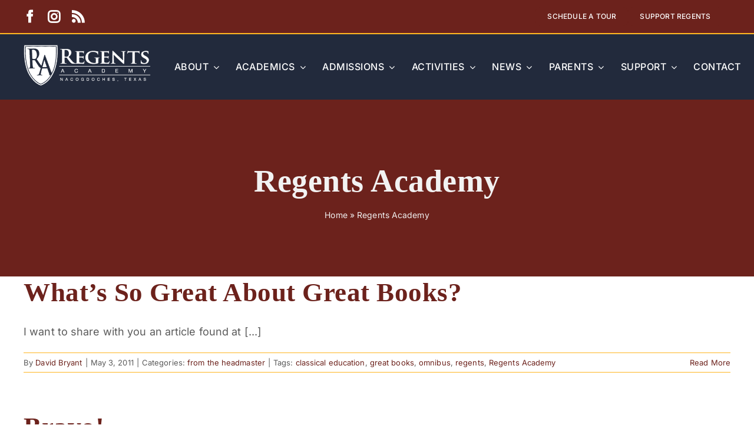

--- FILE ---
content_type: text/html; charset=UTF-8
request_url: https://www.regentsacademy.com/tag/regents-academy/
body_size: 18712
content:
<!DOCTYPE html>
<html class="avada-html-layout-wide avada-html-header-position-top avada-html-is-archive" lang="en-US" prefix="og: http://ogp.me/ns# fb: http://ogp.me/ns/fb#">
<head>
	<meta http-equiv="X-UA-Compatible" content="IE=edge" />
	<meta http-equiv="Content-Type" content="text/html; charset=utf-8"/>
	<meta name="viewport" content="width=device-width, initial-scale=1" />
	<meta name='robots' content='index, follow, max-image-preview:large, max-snippet:-1, max-video-preview:-1' />

	<!-- This site is optimized with the Yoast SEO plugin v26.8 - https://yoast.com/product/yoast-seo-wordpress/ -->
	<title>Regents Academy Archives - Regents Academy</title>
	<link rel="canonical" href="https://www.regentsacademy.com/tag/regents-academy/" />
	<link rel="next" href="https://www.regentsacademy.com/tag/regents-academy/page/2/" />
	<meta property="og:locale" content="en_US" />
	<meta property="og:type" content="article" />
	<meta property="og:title" content="Regents Academy Archives - Regents Academy" />
	<meta property="og:url" content="https://www.regentsacademy.com/tag/regents-academy/" />
	<meta property="og:site_name" content="Regents Academy" />
	<meta name="twitter:card" content="summary_large_image" />
	<script type="application/ld+json" class="yoast-schema-graph">{"@context":"https://schema.org","@graph":[{"@type":"CollectionPage","@id":"https://www.regentsacademy.com/tag/regents-academy/","url":"https://www.regentsacademy.com/tag/regents-academy/","name":"Regents Academy Archives - Regents Academy","isPartOf":{"@id":"https://www.regentsacademy.com/#website"},"breadcrumb":{"@id":"https://www.regentsacademy.com/tag/regents-academy/#breadcrumb"},"inLanguage":"en-US"},{"@type":"BreadcrumbList","@id":"https://www.regentsacademy.com/tag/regents-academy/#breadcrumb","itemListElement":[{"@type":"ListItem","position":1,"name":"Home","item":"https://www.regentsacademy.com/"},{"@type":"ListItem","position":2,"name":"Regents Academy"}]},{"@type":"WebSite","@id":"https://www.regentsacademy.com/#website","url":"https://www.regentsacademy.com/","name":"Regents Academy","description":"Private, Classical Christian School, Nacogdoches, Texas","potentialAction":[{"@type":"SearchAction","target":{"@type":"EntryPoint","urlTemplate":"https://www.regentsacademy.com/?s={search_term_string}"},"query-input":{"@type":"PropertyValueSpecification","valueRequired":true,"valueName":"search_term_string"}}],"inLanguage":"en-US"}]}</script>
	<!-- / Yoast SEO plugin. -->


<link rel="alternate" type="application/rss+xml" title="Regents Academy &raquo; Feed" href="https://www.regentsacademy.com/feed/" />
<link rel="alternate" type="application/rss+xml" title="Regents Academy &raquo; Comments Feed" href="https://www.regentsacademy.com/comments/feed/" />
<link rel="alternate" type="text/calendar" title="Regents Academy &raquo; iCal Feed" href="https://www.regentsacademy.com/calendar/?ical=1" />
		
		
		
				<link rel="alternate" type="application/rss+xml" title="Regents Academy &raquo; Regents Academy Tag Feed" href="https://www.regentsacademy.com/tag/regents-academy/feed/" />
				
		<meta property="og:locale" content="en_US"/>
		<meta property="og:type" content="article"/>
		<meta property="og:site_name" content="Regents Academy"/>
		<meta property="og:title" content="Regents Academy Archives - Regents Academy"/>
				<meta property="og:url" content="https://www.regentsacademy.com/from-the-headmaster/whats-so-great-about-great-books/"/>
																				<meta property="og:image" content="https://www.regentsacademy.com/wp-content/uploads/2022/12/Regents-Academy_Crest_stickheader_250x100.png"/>
		<meta property="og:image:width" content="250"/>
		<meta property="og:image:height" content="100"/>
		<meta property="og:image:type" content="image/png"/>
				<style id='wp-img-auto-sizes-contain-inline-css' type='text/css'>
img:is([sizes=auto i],[sizes^="auto," i]){contain-intrinsic-size:3000px 1500px}
/*# sourceURL=wp-img-auto-sizes-contain-inline-css */
</style>
<style id='wp-emoji-styles-inline-css' type='text/css'>

	img.wp-smiley, img.emoji {
		display: inline !important;
		border: none !important;
		box-shadow: none !important;
		height: 1em !important;
		width: 1em !important;
		margin: 0 0.07em !important;
		vertical-align: -0.1em !important;
		background: none !important;
		padding: 0 !important;
	}
/*# sourceURL=wp-emoji-styles-inline-css */
</style>
<link rel='stylesheet' id='wp-block-library-css' href='https://www.regentsacademy.com/wp-includes/css/dist/block-library/style.min.css?ver=6.9' type='text/css' media='all' />
<style id='global-styles-inline-css' type='text/css'>
:root{--wp--preset--aspect-ratio--square: 1;--wp--preset--aspect-ratio--4-3: 4/3;--wp--preset--aspect-ratio--3-4: 3/4;--wp--preset--aspect-ratio--3-2: 3/2;--wp--preset--aspect-ratio--2-3: 2/3;--wp--preset--aspect-ratio--16-9: 16/9;--wp--preset--aspect-ratio--9-16: 9/16;--wp--preset--color--black: #000000;--wp--preset--color--cyan-bluish-gray: #abb8c3;--wp--preset--color--white: #ffffff;--wp--preset--color--pale-pink: #f78da7;--wp--preset--color--vivid-red: #cf2e2e;--wp--preset--color--luminous-vivid-orange: #ff6900;--wp--preset--color--luminous-vivid-amber: #fcb900;--wp--preset--color--light-green-cyan: #7bdcb5;--wp--preset--color--vivid-green-cyan: #00d084;--wp--preset--color--pale-cyan-blue: #8ed1fc;--wp--preset--color--vivid-cyan-blue: #0693e3;--wp--preset--color--vivid-purple: #9b51e0;--wp--preset--color--awb-color-1: #222a3c;--wp--preset--color--awb-color-2: #6c221c;--wp--preset--color--awb-color-3: #ffb621;--wp--preset--color--awb-color-4: #5a5a5a;--wp--preset--color--awb-color-5: #bdbbbb;--wp--preset--color--awb-color-6: #2d6966;--wp--preset--color--awb-color-7: #323d56;--wp--preset--color--awb-color-8: #f2f2f2;--wp--preset--color--awb-color-custom-1: #ffffff;--wp--preset--color--awb-color-custom-2: #000000;--wp--preset--gradient--vivid-cyan-blue-to-vivid-purple: linear-gradient(135deg,rgb(6,147,227) 0%,rgb(155,81,224) 100%);--wp--preset--gradient--light-green-cyan-to-vivid-green-cyan: linear-gradient(135deg,rgb(122,220,180) 0%,rgb(0,208,130) 100%);--wp--preset--gradient--luminous-vivid-amber-to-luminous-vivid-orange: linear-gradient(135deg,rgb(252,185,0) 0%,rgb(255,105,0) 100%);--wp--preset--gradient--luminous-vivid-orange-to-vivid-red: linear-gradient(135deg,rgb(255,105,0) 0%,rgb(207,46,46) 100%);--wp--preset--gradient--very-light-gray-to-cyan-bluish-gray: linear-gradient(135deg,rgb(238,238,238) 0%,rgb(169,184,195) 100%);--wp--preset--gradient--cool-to-warm-spectrum: linear-gradient(135deg,rgb(74,234,220) 0%,rgb(151,120,209) 20%,rgb(207,42,186) 40%,rgb(238,44,130) 60%,rgb(251,105,98) 80%,rgb(254,248,76) 100%);--wp--preset--gradient--blush-light-purple: linear-gradient(135deg,rgb(255,206,236) 0%,rgb(152,150,240) 100%);--wp--preset--gradient--blush-bordeaux: linear-gradient(135deg,rgb(254,205,165) 0%,rgb(254,45,45) 50%,rgb(107,0,62) 100%);--wp--preset--gradient--luminous-dusk: linear-gradient(135deg,rgb(255,203,112) 0%,rgb(199,81,192) 50%,rgb(65,88,208) 100%);--wp--preset--gradient--pale-ocean: linear-gradient(135deg,rgb(255,245,203) 0%,rgb(182,227,212) 50%,rgb(51,167,181) 100%);--wp--preset--gradient--electric-grass: linear-gradient(135deg,rgb(202,248,128) 0%,rgb(113,206,126) 100%);--wp--preset--gradient--midnight: linear-gradient(135deg,rgb(2,3,129) 0%,rgb(40,116,252) 100%);--wp--preset--font-size--small: 13.5px;--wp--preset--font-size--medium: 20px;--wp--preset--font-size--large: 27px;--wp--preset--font-size--x-large: 42px;--wp--preset--font-size--normal: 18px;--wp--preset--font-size--xlarge: 36px;--wp--preset--font-size--huge: 54px;--wp--preset--spacing--20: 0.44rem;--wp--preset--spacing--30: 0.67rem;--wp--preset--spacing--40: 1rem;--wp--preset--spacing--50: 1.5rem;--wp--preset--spacing--60: 2.25rem;--wp--preset--spacing--70: 3.38rem;--wp--preset--spacing--80: 5.06rem;--wp--preset--shadow--natural: 6px 6px 9px rgba(0, 0, 0, 0.2);--wp--preset--shadow--deep: 12px 12px 50px rgba(0, 0, 0, 0.4);--wp--preset--shadow--sharp: 6px 6px 0px rgba(0, 0, 0, 0.2);--wp--preset--shadow--outlined: 6px 6px 0px -3px rgb(255, 255, 255), 6px 6px rgb(0, 0, 0);--wp--preset--shadow--crisp: 6px 6px 0px rgb(0, 0, 0);}:where(.is-layout-flex){gap: 0.5em;}:where(.is-layout-grid){gap: 0.5em;}body .is-layout-flex{display: flex;}.is-layout-flex{flex-wrap: wrap;align-items: center;}.is-layout-flex > :is(*, div){margin: 0;}body .is-layout-grid{display: grid;}.is-layout-grid > :is(*, div){margin: 0;}:where(.wp-block-columns.is-layout-flex){gap: 2em;}:where(.wp-block-columns.is-layout-grid){gap: 2em;}:where(.wp-block-post-template.is-layout-flex){gap: 1.25em;}:where(.wp-block-post-template.is-layout-grid){gap: 1.25em;}.has-black-color{color: var(--wp--preset--color--black) !important;}.has-cyan-bluish-gray-color{color: var(--wp--preset--color--cyan-bluish-gray) !important;}.has-white-color{color: var(--wp--preset--color--white) !important;}.has-pale-pink-color{color: var(--wp--preset--color--pale-pink) !important;}.has-vivid-red-color{color: var(--wp--preset--color--vivid-red) !important;}.has-luminous-vivid-orange-color{color: var(--wp--preset--color--luminous-vivid-orange) !important;}.has-luminous-vivid-amber-color{color: var(--wp--preset--color--luminous-vivid-amber) !important;}.has-light-green-cyan-color{color: var(--wp--preset--color--light-green-cyan) !important;}.has-vivid-green-cyan-color{color: var(--wp--preset--color--vivid-green-cyan) !important;}.has-pale-cyan-blue-color{color: var(--wp--preset--color--pale-cyan-blue) !important;}.has-vivid-cyan-blue-color{color: var(--wp--preset--color--vivid-cyan-blue) !important;}.has-vivid-purple-color{color: var(--wp--preset--color--vivid-purple) !important;}.has-black-background-color{background-color: var(--wp--preset--color--black) !important;}.has-cyan-bluish-gray-background-color{background-color: var(--wp--preset--color--cyan-bluish-gray) !important;}.has-white-background-color{background-color: var(--wp--preset--color--white) !important;}.has-pale-pink-background-color{background-color: var(--wp--preset--color--pale-pink) !important;}.has-vivid-red-background-color{background-color: var(--wp--preset--color--vivid-red) !important;}.has-luminous-vivid-orange-background-color{background-color: var(--wp--preset--color--luminous-vivid-orange) !important;}.has-luminous-vivid-amber-background-color{background-color: var(--wp--preset--color--luminous-vivid-amber) !important;}.has-light-green-cyan-background-color{background-color: var(--wp--preset--color--light-green-cyan) !important;}.has-vivid-green-cyan-background-color{background-color: var(--wp--preset--color--vivid-green-cyan) !important;}.has-pale-cyan-blue-background-color{background-color: var(--wp--preset--color--pale-cyan-blue) !important;}.has-vivid-cyan-blue-background-color{background-color: var(--wp--preset--color--vivid-cyan-blue) !important;}.has-vivid-purple-background-color{background-color: var(--wp--preset--color--vivid-purple) !important;}.has-black-border-color{border-color: var(--wp--preset--color--black) !important;}.has-cyan-bluish-gray-border-color{border-color: var(--wp--preset--color--cyan-bluish-gray) !important;}.has-white-border-color{border-color: var(--wp--preset--color--white) !important;}.has-pale-pink-border-color{border-color: var(--wp--preset--color--pale-pink) !important;}.has-vivid-red-border-color{border-color: var(--wp--preset--color--vivid-red) !important;}.has-luminous-vivid-orange-border-color{border-color: var(--wp--preset--color--luminous-vivid-orange) !important;}.has-luminous-vivid-amber-border-color{border-color: var(--wp--preset--color--luminous-vivid-amber) !important;}.has-light-green-cyan-border-color{border-color: var(--wp--preset--color--light-green-cyan) !important;}.has-vivid-green-cyan-border-color{border-color: var(--wp--preset--color--vivid-green-cyan) !important;}.has-pale-cyan-blue-border-color{border-color: var(--wp--preset--color--pale-cyan-blue) !important;}.has-vivid-cyan-blue-border-color{border-color: var(--wp--preset--color--vivid-cyan-blue) !important;}.has-vivid-purple-border-color{border-color: var(--wp--preset--color--vivid-purple) !important;}.has-vivid-cyan-blue-to-vivid-purple-gradient-background{background: var(--wp--preset--gradient--vivid-cyan-blue-to-vivid-purple) !important;}.has-light-green-cyan-to-vivid-green-cyan-gradient-background{background: var(--wp--preset--gradient--light-green-cyan-to-vivid-green-cyan) !important;}.has-luminous-vivid-amber-to-luminous-vivid-orange-gradient-background{background: var(--wp--preset--gradient--luminous-vivid-amber-to-luminous-vivid-orange) !important;}.has-luminous-vivid-orange-to-vivid-red-gradient-background{background: var(--wp--preset--gradient--luminous-vivid-orange-to-vivid-red) !important;}.has-very-light-gray-to-cyan-bluish-gray-gradient-background{background: var(--wp--preset--gradient--very-light-gray-to-cyan-bluish-gray) !important;}.has-cool-to-warm-spectrum-gradient-background{background: var(--wp--preset--gradient--cool-to-warm-spectrum) !important;}.has-blush-light-purple-gradient-background{background: var(--wp--preset--gradient--blush-light-purple) !important;}.has-blush-bordeaux-gradient-background{background: var(--wp--preset--gradient--blush-bordeaux) !important;}.has-luminous-dusk-gradient-background{background: var(--wp--preset--gradient--luminous-dusk) !important;}.has-pale-ocean-gradient-background{background: var(--wp--preset--gradient--pale-ocean) !important;}.has-electric-grass-gradient-background{background: var(--wp--preset--gradient--electric-grass) !important;}.has-midnight-gradient-background{background: var(--wp--preset--gradient--midnight) !important;}.has-small-font-size{font-size: var(--wp--preset--font-size--small) !important;}.has-medium-font-size{font-size: var(--wp--preset--font-size--medium) !important;}.has-large-font-size{font-size: var(--wp--preset--font-size--large) !important;}.has-x-large-font-size{font-size: var(--wp--preset--font-size--x-large) !important;}
/*# sourceURL=global-styles-inline-css */
</style>

<style id='classic-theme-styles-inline-css' type='text/css'>
/*! This file is auto-generated */
.wp-block-button__link{color:#fff;background-color:#32373c;border-radius:9999px;box-shadow:none;text-decoration:none;padding:calc(.667em + 2px) calc(1.333em + 2px);font-size:1.125em}.wp-block-file__button{background:#32373c;color:#fff;text-decoration:none}
/*# sourceURL=/wp-includes/css/classic-themes.min.css */
</style>
<link rel='stylesheet' id='fusion-dynamic-css-css' href='https://www.regentsacademy.com/wp-content/uploads/fusion-styles/a6ff503fda6d918e8f3a71fbcd4f1b6d.min.css?ver=3.14.2' type='text/css' media='all' />
<script type="text/javascript" src="https://www.regentsacademy.com/wp-includes/js/jquery/jquery.min.js?ver=3.7.1" id="jquery-core-js"></script>
<script type="text/javascript" src="https://www.regentsacademy.com/wp-includes/js/jquery/jquery-migrate.min.js?ver=3.4.1" id="jquery-migrate-js"></script>
<link rel="https://api.w.org/" href="https://www.regentsacademy.com/wp-json/" /><link rel="alternate" title="JSON" type="application/json" href="https://www.regentsacademy.com/wp-json/wp/v2/tags/51" /><link rel="EditURI" type="application/rsd+xml" title="RSD" href="https://www.regentsacademy.com/xmlrpc.php?rsd" />
<meta name="generator" content="WordPress 6.9" />
<meta name="tec-api-version" content="v1"><meta name="tec-api-origin" content="https://www.regentsacademy.com"><link rel="alternate" href="https://www.regentsacademy.com/wp-json/tribe/events/v1/events/?tags=regents-academy" /><link rel="preload" href="https://www.regentsacademy.com/wp-content/themes/Avada/includes/lib/assets/fonts/icomoon/awb-icons.woff" as="font" type="font/woff" crossorigin><link rel="preload" href="//www.regentsacademy.com/wp-content/themes/Avada/includes/lib/assets/fonts/fontawesome/webfonts/fa-brands-400.woff2" as="font" type="font/woff2" crossorigin><link rel="preload" href="//www.regentsacademy.com/wp-content/themes/Avada/includes/lib/assets/fonts/fontawesome/webfonts/fa-regular-400.woff2" as="font" type="font/woff2" crossorigin><link rel="preload" href="//www.regentsacademy.com/wp-content/themes/Avada/includes/lib/assets/fonts/fontawesome/webfonts/fa-solid-900.woff2" as="font" type="font/woff2" crossorigin><style type="text/css" id="css-fb-visibility">@media screen and (max-width: 640px){.fusion-no-small-visibility{display:none !important;}body .sm-text-align-center{text-align:center !important;}body .sm-text-align-left{text-align:left !important;}body .sm-text-align-right{text-align:right !important;}body .sm-text-align-justify{text-align:justify !important;}body .sm-flex-align-center{justify-content:center !important;}body .sm-flex-align-flex-start{justify-content:flex-start !important;}body .sm-flex-align-flex-end{justify-content:flex-end !important;}body .sm-mx-auto{margin-left:auto !important;margin-right:auto !important;}body .sm-ml-auto{margin-left:auto !important;}body .sm-mr-auto{margin-right:auto !important;}body .fusion-absolute-position-small{position:absolute;width:100%;}.awb-sticky.awb-sticky-small{ position: sticky; top: var(--awb-sticky-offset,0); }}@media screen and (min-width: 641px) and (max-width: 1100px){.fusion-no-medium-visibility{display:none !important;}body .md-text-align-center{text-align:center !important;}body .md-text-align-left{text-align:left !important;}body .md-text-align-right{text-align:right !important;}body .md-text-align-justify{text-align:justify !important;}body .md-flex-align-center{justify-content:center !important;}body .md-flex-align-flex-start{justify-content:flex-start !important;}body .md-flex-align-flex-end{justify-content:flex-end !important;}body .md-mx-auto{margin-left:auto !important;margin-right:auto !important;}body .md-ml-auto{margin-left:auto !important;}body .md-mr-auto{margin-right:auto !important;}body .fusion-absolute-position-medium{position:absolute;width:100%;}.awb-sticky.awb-sticky-medium{ position: sticky; top: var(--awb-sticky-offset,0); }}@media screen and (min-width: 1101px){.fusion-no-large-visibility{display:none !important;}body .lg-text-align-center{text-align:center !important;}body .lg-text-align-left{text-align:left !important;}body .lg-text-align-right{text-align:right !important;}body .lg-text-align-justify{text-align:justify !important;}body .lg-flex-align-center{justify-content:center !important;}body .lg-flex-align-flex-start{justify-content:flex-start !important;}body .lg-flex-align-flex-end{justify-content:flex-end !important;}body .lg-mx-auto{margin-left:auto !important;margin-right:auto !important;}body .lg-ml-auto{margin-left:auto !important;}body .lg-mr-auto{margin-right:auto !important;}body .fusion-absolute-position-large{position:absolute;width:100%;}.awb-sticky.awb-sticky-large{ position: sticky; top: var(--awb-sticky-offset,0); }}</style><link rel="icon" href="https://www.regentsacademy.com/wp-content/uploads/2022/03/cropped-Regents-Academy_Crest_colored_icon_512x512-1-32x32.png" sizes="32x32" />
<link rel="icon" href="https://www.regentsacademy.com/wp-content/uploads/2022/03/cropped-Regents-Academy_Crest_colored_icon_512x512-1-192x192.png" sizes="192x192" />
<link rel="apple-touch-icon" href="https://www.regentsacademy.com/wp-content/uploads/2022/03/cropped-Regents-Academy_Crest_colored_icon_512x512-1-180x180.png" />
<meta name="msapplication-TileImage" content="https://www.regentsacademy.com/wp-content/uploads/2022/03/cropped-Regents-Academy_Crest_colored_icon_512x512-1-270x270.png" />
		<style type="text/css" id="wp-custom-css">
			@media only screen and (max-width: 800px){
ul#menu-main-menu{max-height: 800px !important;}
}

body .datepicker.dropdown-menu table tr td.day, body .fusion-events-single-title-content, body .fusion-tribe-primary-info .tribe-events-list-event-title a, body .tribe-events-venue-widget .tribe-venue-widget-thumbnail .tribe-venue-widget-venue-name, body .tribe-mini-calendar div[id*=daynum-] a, body .tribe-mini-calendar div[id*=daynum-] span {
    background-color: #ffffff;
}

.tribe-events .tribe-events-calendar-month__day-date-daynum {
    font-size: 0.6em !important;
	  line-height:1 !important;
}
.tribe-common .tribe-common-h7, .tribe-common .tribe-common-h8 {
    color: #ffffff !important;
	  font-size: 16px !important;

}
.tribe-events-calendar-month__multiday-event-bar {
		 margin-bottom: 14px !important;
}

.single-tribe_events , .single-tribe_events h3 {
    font-size: 1em !important;
}
.fusion-sticky-transition .fusion-menu-element-wrapper.collapse-enabled.mobile-size-column-absolute:not(.mobile-mode-always-expanded).expanded>ul, .fusion-sticky-transition .fusion-menu-element-wrapper.collapse-enabled.mobile-size-full-absolute:not(.mobile-mode-always-expanded).expanded>ul {
    max-height: 550px;
}		</style>
				<script type="text/javascript">
			var doc = document.documentElement;
			doc.setAttribute( 'data-useragent', navigator.userAgent );
		</script>
		<!-- Google tag (gtag.js) -->
<script async src="https://www.googletagmanager.com/gtag/js?id=UA-246124707-1"></script>
<script>
  window.dataLayer = window.dataLayer || [];
  function gtag(){dataLayer.push(arguments);}
  gtag('js', new Date());

  gtag('config', 'UA-246124707-1');
</script>

<!-- Google tag (gtag.js) -->
<script async src="https://www.googletagmanager.com/gtag/js?id=G-STGYKHSDJP"></script>
<script>
  window.dataLayer = window.dataLayer || [];
  function gtag(){dataLayer.push(arguments);}
  gtag('js', new Date());

  gtag('config', 'G-STGYKHSDJP');
</script>
	</head>

<body class="archive tag tag-regents-academy tag-51 wp-theme-Avada tribe-no-js page-template-avada fusion-image-hovers fusion-pagination-sizing fusion-button_type-flat fusion-button_span-no fusion-button_gradient-linear avada-image-rollover-circle-yes avada-image-rollover-yes avada-image-rollover-direction-left fusion-body ltr fusion-sticky-header no-tablet-sticky-header no-mobile-slidingbar avada-has-rev-slider-styles fusion-disable-outline fusion-sub-menu-fade mobile-logo-pos-left layout-wide-mode avada-has-boxed-modal-shadow- layout-scroll-offset-full avada-has-zero-margin-offset-top fusion-top-header menu-text-align-center mobile-menu-design-classic fusion-show-pagination-text fusion-header-layout-v3 avada-responsive avada-footer-fx-none avada-menu-highlight-style-bar fusion-search-form-clean fusion-main-menu-search-overlay fusion-avatar-circle avada-dropdown-styles avada-blog-layout-large avada-blog-archive-layout-large avada-ec-not-100-width avada-ec-meta-layout-disabled avada-header-shadow-no avada-menu-icon-position-left avada-has-megamenu-shadow avada-has-mobile-menu-search avada-has-main-nav-search-icon avada-has-titlebar-bar_and_content avada-header-border-color-full-transparent avada-has-pagination-width_height avada-flyout-menu-direction-fade avada-ec-views-v2" data-awb-post-id="1124">
		<a class="skip-link screen-reader-text" href="#content">Skip to content</a>

	<div id="boxed-wrapper">
		
		<div id="wrapper" class="fusion-wrapper">
			<div id="home" style="position:relative;top:-1px;"></div>
												<div class="fusion-tb-header"><div class="fusion-fullwidth fullwidth-box fusion-builder-row-1 fusion-flex-container nonhundred-percent-fullwidth non-hundred-percent-height-scrolling fusion-custom-z-index" style="--awb-border-sizes-bottom:2px;--awb-border-radius-top-left:0px;--awb-border-radius-top-right:0px;--awb-border-radius-bottom-right:0px;--awb-border-radius-bottom-left:0px;--awb-z-index:20051;--awb-padding-top:0px;--awb-padding-bottom:0px;--awb-padding-top-small:0px;--awb-padding-bottom-small:0px;--awb-margin-top:0px;--awb-margin-bottom:0px;--awb-background-color:var(--awb-color2);--awb-flex-wrap:wrap;" ><div class="fusion-builder-row fusion-row fusion-flex-align-items-stretch fusion-flex-justify-content-space-between fusion-flex-content-wrap" style="max-width:1248px;margin-left: calc(-4% / 2 );margin-right: calc(-4% / 2 );"><div class="fusion-layout-column fusion_builder_column fusion-builder-column-0 fusion_builder_column_1_2 1_2 fusion-flex-column fusion-no-small-visibility" style="--awb-bg-size:cover;--awb-width-large:50%;--awb-margin-top-large:0px;--awb-spacing-right-large:3.84%;--awb-margin-bottom-large:0px;--awb-spacing-left-large:3.84%;--awb-width-medium:30%;--awb-order-medium:0;--awb-spacing-right-medium:6.4%;--awb-spacing-left-medium:6.4%;--awb-width-small:33.333333333333%;--awb-order-small:0;--awb-margin-top-small:10px;--awb-spacing-right-small:5.76%;--awb-margin-bottom-small:10px;--awb-spacing-left-small:5.76%;"><div class="fusion-column-wrapper fusion-column-has-shadow fusion-flex-justify-content-center fusion-content-layout-column"><div class="fusion-social-links fusion-social-links-1" style="--awb-margin-top:0px;--awb-margin-right:0px;--awb-margin-bottom:0px;--awb-margin-left:0px;--awb-margin-right-medium:0%;--awb-box-border-top:0px;--awb-box-border-right:0px;--awb-box-border-bottom:0px;--awb-box-border-left:0px;--awb-icon-colors-hover:var(--awb-color4);--awb-box-colors-hover:var(--awb-color1);--awb-box-border-color:var(--awb-color3);--awb-box-border-color-hover:var(--awb-color4);--awb-alignment-small:left;"><div class="fusion-social-networks color-type-custom"><div class="fusion-social-networks-wrapper"><a class="fusion-social-network-icon fusion-tooltip fusion-facebook awb-icon-facebook" style="color:#ffffff;font-size:16px;" data-placement="top" data-title="Facebook" data-toggle="tooltip" title="Facebook" aria-label="facebook" target="_blank" rel="noopener noreferrer" href="https://www.facebook.com/regentsacademynac/wall/?filter=1"></a><a class="fusion-social-network-icon fusion-tooltip fusion-instagram awb-icon-instagram" style="color:#ffffff;font-size:16px;" data-placement="top" data-title="Instagram" data-toggle="tooltip" title="Instagram" aria-label="instagram" target="_blank" rel="noopener noreferrer" href="https://instagram.com/regentsacademy"></a><a class="fusion-social-network-icon fusion-tooltip fusion-rss awb-icon-rss" style="color:#ffffff;font-size:16px;" data-placement="top" data-title="Rss" data-toggle="tooltip" title="Rss" aria-label="rss" target="_blank" rel="noopener noreferrer" href="https://www.regentsacademy.com/regents-blog/"></a></div></div></div></div></div><div class="fusion-layout-column fusion_builder_column fusion-builder-column-1 fusion_builder_column_1_3 1_3 fusion-flex-column" style="--awb-padding-top-small:0px;--awb-padding-bottom-small:0px;--awb-bg-size:cover;--awb-width-large:33.333333333333%;--awb-margin-top-large:0px;--awb-spacing-right-large:0px;--awb-margin-bottom-large:0px;--awb-spacing-left-large:5.76%;--awb-width-medium:25%;--awb-order-medium:0;--awb-spacing-right-medium:0px;--awb-spacing-left-medium:0%;--awb-width-small:100%;--awb-order-small:0;--awb-margin-top-small:0px;--awb-spacing-right-small:0px;--awb-margin-bottom-small:0px;--awb-spacing-left-small:0%;"><div class="fusion-column-wrapper fusion-column-has-shadow fusion-flex-justify-content-space-around fusion-content-layout-column"><nav class="awb-menu awb-menu_row awb-menu_em-hover mobile-mode-collapse-to-button awb-menu_icons-left awb-menu_dc-yes mobile-trigger-fullwidth-off awb-menu_mobile-toggle awb-menu_indent-center mobile-size-full-absolute loading mega-menu-loading awb-menu_desktop awb-menu_dropdown awb-menu_expand-right awb-menu_transition-fade fusion-no-small-visibility" style="--awb-font-size:14px;--awb-text-transform:uppercase;--awb-align-items:center;--awb-justify-content:center;--awb-border-color:#ffffff;--awb-color:#ffffff;--awb-letter-spacing:0.05em;--awb-active-color:var(--awb-color3);--awb-active-border-color:var(--awb-color3);--awb-submenu-bg:#ffffff;--awb-submenu-text-transform:none;--awb-icons-color:#ffffff;--awb-icons-hover-color:var(--awb-color3);--awb-main-justify-content:flex-start;--awb-mobile-nav-button-align-hor:flex-end;--awb-mobile-nav-items-height:60;--awb-mobile-active-bg:var(--awb-color2);--awb-mobile-active-color:var(--awb-color3);--awb-mobile-trigger-font-size:16px;--awb-trigger-padding-top:10px;--awb-trigger-padding-right:6px;--awb-trigger-padding-bottom:10px;--awb-trigger-padding-left:6px;--awb-mobile-trigger-color:#ffffff;--awb-mobile-trigger-background-color:rgba(255,255,255,0);--awb-mobile-font-size:var(--awb-typography4-font-size);--awb-mobile-text-transform:var(--awb-typography4-text-transform);--awb-mobile-line-height:var(--awb-typography4-line-height);--awb-mobile-letter-spacing:var(--awb-typography4-letter-spacing);--awb-justify-title:flex-end;--awb-mobile-justify:center;--awb-mobile-caret-left:auto;--awb-mobile-caret-right:0;--awb-fusion-font-family-typography:inherit;--awb-fusion-font-style-typography:normal;--awb-fusion-font-weight-typography:400;--awb-fusion-font-family-submenu-typography:inherit;--awb-fusion-font-style-submenu-typography:normal;--awb-fusion-font-weight-submenu-typography:400;--awb-fusion-font-family-mobile-typography:var(--awb-typography4-font-family);--awb-fusion-font-weight-mobile-typography:var(--awb-typography4-font-weight);--awb-fusion-font-style-mobile-typography:var(--awb-typography4-font-style);" aria-label="Top Menu" data-breakpoint="0" data-count="0" data-transition-type="fade" data-transition-time="300" data-expand="right"><ul id="menu-top-menu" class="fusion-menu awb-menu__main-ul awb-menu__main-ul_row"><li  id="menu-item-10027"  class="menu-item menu-item-type-post_type menu-item-object-page menu-item-10027 awb-menu__li awb-menu__main-li awb-menu__li_button"  data-item-id="10027"><a  href="https://www.regentsacademy.com/admissions/school-tours/" class="awb-menu__main-a awb-menu__main-a_button"><span class="menu-text fusion-button button-default button-small">SCHEDULE A TOUR</span></a></li><li  id="menu-item-15777"  class="menu-item menu-item-type-custom menu-item-object-custom menu-item-15777 awb-menu__li awb-menu__main-li awb-menu__li_button"  data-item-id="15777"><a  href="https://buy.stripe.com/9B6fZh3Ow1ege3ed42gMw00" class="awb-menu__main-a awb-menu__main-a_button"><span class="menu-text fusion-button button-default button-small">SUPPORT REGENTS</span></a></li></ul></nav></div></div></div></div><div class="fusion-fullwidth fullwidth-box fusion-builder-row-2 fusion-flex-container nonhundred-percent-fullwidth non-hundred-percent-height-scrolling fusion-sticky-container fusion-custom-z-index" style="--link_hover_color: var(--awb-color3);--link_color: var(--awb-custom_color_1);--awb-border-sizes-top:1px;--awb-border-sizes-bottom:0px;--awb-border-sizes-left:0px;--awb-border-sizes-right:0px;--awb-border-color:rgba(255,255,255,0.05);--awb-border-radius-top-left:0px;--awb-border-radius-top-right:0px;--awb-border-radius-bottom-right:0px;--awb-border-radius-bottom-left:0px;--awb-z-index:20051;--awb-padding-top:1%;--awb-padding-bottom:1%;--awb-padding-top-medium:2%;--awb-padding-bottom-medium:2%;--awb-padding-top-small:4%;--awb-padding-bottom-small:4%;--awb-margin-top:0px;--awb-margin-bottom:0px;--awb-background-color:var(--awb-color1);--awb-flex-wrap:wrap;" data-transition-offset="0" data-sticky-offset="0" data-scroll-offset="0" data-sticky-small-visibility="1" data-sticky-medium-visibility="1" data-sticky-large-visibility="1" ><div class="fusion-builder-row fusion-row fusion-flex-align-items-stretch fusion-flex-justify-content-space-between fusion-flex-content-wrap" style="max-width:1248px;margin-left: calc(-4% / 2 );margin-right: calc(-4% / 2 );"><div class="fusion-layout-column fusion_builder_column fusion-builder-column-2 fusion_builder_column_1_5 1_5 fusion-flex-column" style="--awb-padding-top-small:6%;--awb-padding-bottom-small:6%;--awb-bg-size:cover;--awb-width-large:20%;--awb-margin-top-large:10px;--awb-spacing-right-large:3.84%;--awb-margin-bottom-large:10px;--awb-spacing-left-large:9.6%;--awb-width-medium:25%;--awb-order-medium:0;--awb-spacing-right-medium:3.072%;--awb-margin-bottom-medium:0px;--awb-spacing-left-medium:7.68%;--awb-width-small:60%;--awb-order-small:0;--awb-margin-top-small:0px;--awb-spacing-right-small:1.28%;--awb-margin-bottom-small:0px;--awb-spacing-left-small:3.2%;"><div class="fusion-column-wrapper fusion-column-has-shadow fusion-flex-justify-content-center fusion-content-layout-column"><div class="fusion-image-element " style="--awb-margin-top:-6px;--awb-caption-overlay-color:#65bc7b;--awb-caption-title-font-family:var(--h2_typography-font-family);--awb-caption-title-font-weight:var(--h2_typography-font-weight);--awb-caption-title-font-style:var(--h2_typography-font-style);--awb-caption-title-size:var(--h2_typography-font-size);--awb-caption-title-transform:var(--h2_typography-text-transform);--awb-caption-title-line-height:var(--h2_typography-line-height);--awb-caption-title-letter-spacing:var(--h2_typography-letter-spacing);"><span class=" fusion-imageframe imageframe-none imageframe-1 hover-type-none"><a class="fusion-no-lightbox" href="https://www.regentsacademy.com/" target="_self" aria-label="Artboard 1RA"><img fetchpriority="high" decoding="async" width="522" height="170" src="https://www.regentsacademy.com/wp-content/uploads/2022/03/Artboard-1RA.png" alt class="img-responsive wp-image-117" srcset="https://www.regentsacademy.com/wp-content/uploads/2022/03/Artboard-1RA-200x65.png 200w, https://www.regentsacademy.com/wp-content/uploads/2022/03/Artboard-1RA-400x130.png 400w, https://www.regentsacademy.com/wp-content/uploads/2022/03/Artboard-1RA.png 522w" sizes="(max-width: 640px) 100vw, 400px" /></a></span></div></div></div><div class="fusion-layout-column fusion_builder_column fusion-builder-column-3 fusion_builder_column_4_5 4_5 fusion-flex-column" style="--awb-bg-size:cover;--awb-width-large:80%;--awb-margin-top-large:10px;--awb-spacing-right-large:0%;--awb-margin-bottom-large:10px;--awb-spacing-left-large:2.4%;--awb-width-medium:75%;--awb-order-medium:0;--awb-margin-top-medium:0px;--awb-spacing-right-medium:0%;--awb-margin-bottom-medium:0px;--awb-spacing-left-medium:2.56%;--awb-width-small:33.333333333333%;--awb-order-small:0;--awb-spacing-right-small:0%;--awb-spacing-left-small:5.76%;"><div class="fusion-column-wrapper fusion-column-has-shadow fusion-flex-justify-content-center fusion-content-layout-column"><nav class="awb-menu awb-menu_row awb-menu_em-hover mobile-mode-collapse-to-button awb-menu_icons-left awb-menu_dc-yes mobile-trigger-fullwidth-off awb-menu_mobile-toggle awb-menu_indent-left mobile-size-full-absolute loading mega-menu-loading awb-menu_desktop awb-menu_dropdown awb-menu_expand-right awb-menu_transition-fade fusion-no-medium-visibility" style="--awb-text-transform:uppercase;--awb-align-items:center;--awb-justify-content:space-between;--awb-items-padding-top:6px;--awb-items-padding-right:6px;--awb-items-padding-bottom:6px;--awb-items-padding-left:6px;--awb-border-top:2px;--awb-border-bottom:2px;--awb-color:#ffffff;--awb-letter-spacing:.5px;--awb-active-color:var(--awb-color3);--awb-active-border-bottom:2px;--awb-active-border-color:var(--awb-color3);--awb-submenu-color:var(--awb-custom_color_1);--awb-submenu-bg:var(--awb-color1);--awb-submenu-sep-color:rgba(226,226,226,0);--awb-submenu-border-radius-top-right:8px;--awb-submenu-border-radius-bottom-right:8px;--awb-submenu-border-radius-bottom-left:8px;--awb-submenu-active-bg:var(--awb-color2);--awb-submenu-active-color:#ffffff;--awb-submenu-space:10px;--awb-submenu-font-size:15px;--awb-submenu-text-transform:none;--awb-icons-color:#ffffff;--awb-icons-hover-color:var(--awb-color3);--awb-main-justify-content:flex-start;--awb-mobile-nav-button-align-hor:flex-end;--awb-mobile-color:var(--awb-color1);--awb-mobile-active-bg:var(--awb-custom_color_1);--awb-mobile-active-color:var(--awb-color3);--awb-mobile-trigger-font-size:2.5em;--awb-mobile-trigger-color:#ffffff;--awb-mobile-trigger-background-color:rgba(255,255,255,0);--awb-mobile-nav-trigger-bottom-margin:8%;--awb-mobile-font-size:var(--awb-typography4-font-size);--awb-mobile-text-transform:uppercase;--awb-mobile-line-height:var(--awb-typography4-line-height);--awb-mobile-letter-spacing:1px;--awb-mobile-sep-color:rgba(189,187,187,0.2);--awb-justify-title:flex-start;--awb-mobile-justify:flex-start;--awb-mobile-caret-left:auto;--awb-mobile-caret-right:0;--awb-fusion-font-family-typography:inherit;--awb-fusion-font-style-typography:normal;--awb-fusion-font-weight-typography:500;--awb-fusion-font-family-submenu-typography:inherit;--awb-fusion-font-style-submenu-typography:normal;--awb-fusion-font-weight-submenu-typography:400;--awb-fusion-font-family-mobile-typography:var(--awb-typography4-font-family);--awb-fusion-font-weight-mobile-typography:var(--awb-typography4-font-weight);--awb-fusion-font-style-mobile-typography:var(--awb-typography4-font-style);" aria-label="Main Navigation" data-breakpoint="640" data-count="1" data-transition-type="center-grow" data-transition-time="300" data-expand="right"><button type="button" class="awb-menu__m-toggle awb-menu__m-toggle_no-text" aria-expanded="false" aria-controls="menu-main-navigation"><span class="awb-menu__m-toggle-inner"><span class="collapsed-nav-text"><span class="screen-reader-text">Toggle Navigation</span></span><span class="awb-menu__m-collapse-icon awb-menu__m-collapse-icon_no-text"><span class="awb-menu__m-collapse-icon-open awb-menu__m-collapse-icon-open_no-text fa-bars fas"></span><span class="awb-menu__m-collapse-icon-close awb-menu__m-collapse-icon-close_no-text fa-times fas"></span></span></span></button><ul id="menu-main-navigation" class="fusion-menu awb-menu__main-ul awb-menu__main-ul_row"><li  id="menu-item-9475"  class="menu-item menu-item-type-post_type menu-item-object-page menu-item-has-children menu-item-9475 awb-menu__li awb-menu__main-li awb-menu__main-li_regular"  data-item-id="9475"><span class="awb-menu__main-background-default awb-menu__main-background-default_center-grow"></span><span class="awb-menu__main-background-active awb-menu__main-background-active_center-grow"></span><a  href="https://www.regentsacademy.com/about-regents/" class="awb-menu__main-a awb-menu__main-a_regular"><span class="menu-text">About</span><span class="awb-menu__open-nav-submenu-hover"></span></a><button type="button" aria-label="Open submenu of About" aria-expanded="false" class="awb-menu__open-nav-submenu_mobile awb-menu__open-nav-submenu_main"></button><ul class="awb-menu__sub-ul awb-menu__sub-ul_main"><li  id="menu-item-11418"  class="menu-item menu-item-type-post_type menu-item-object-page menu-item-11418 awb-menu__li awb-menu__sub-li" ><a  href="https://www.regentsacademy.com/about-regents/" class="awb-menu__sub-a"><span>About Regents Academy</span></a></li><li  id="menu-item-9483"  class="menu-item menu-item-type-post_type menu-item-object-page menu-item-9483 awb-menu__li awb-menu__sub-li" ><a  href="https://www.regentsacademy.com/about-regents/mission-statement/" class="awb-menu__sub-a"><span>Mission Statement</span></a></li><li  id="menu-item-9482"  class="menu-item menu-item-type-post_type menu-item-object-page menu-item-9482 awb-menu__li awb-menu__sub-li" ><a  href="https://www.regentsacademy.com/about-regents/history/" class="awb-menu__sub-a"><span>History</span></a></li><li  id="menu-item-385"  class="menu-item menu-item-type-post_type menu-item-object-page menu-item-385 awb-menu__li awb-menu__sub-li" ><a  href="https://www.regentsacademy.com/about-regents/faculty-and-staff/" class="awb-menu__sub-a"><span>Faculty and Staff</span></a></li><li  id="menu-item-11739"  class="menu-item menu-item-type-post_type menu-item-object-page menu-item-11739 awb-menu__li awb-menu__sub-li" ><a  href="https://www.regentsacademy.com/board-of-directors/" class="awb-menu__sub-a"><span>Board of Directors</span></a></li><li  id="menu-item-9481"  class="menu-item menu-item-type-post_type menu-item-object-page menu-item-9481 awb-menu__li awb-menu__sub-li" ><a  href="https://www.regentsacademy.com/about-regents/statement-of-faith/" class="awb-menu__sub-a"><span>Statement of Faith</span></a></li><li  id="menu-item-9480"  class="menu-item menu-item-type-post_type menu-item-object-page menu-item-9480 awb-menu__li awb-menu__sub-li" ><a  href="https://www.regentsacademy.com/about-regents/vision-for-a-graduate/" class="awb-menu__sub-a"><span>Vision for a Graduate</span></a></li><li  id="menu-item-9479"  class="menu-item menu-item-type-post_type menu-item-object-page menu-item-9479 awb-menu__li awb-menu__sub-li" ><a  href="https://www.regentsacademy.com/about-regents/spiritual-life/" class="awb-menu__sub-a"><span>Spiritual Life</span></a></li><li  id="menu-item-9476"  class="menu-item menu-item-type-post_type menu-item-object-page menu-item-9476 awb-menu__li awb-menu__sub-li" ><a  href="https://www.regentsacademy.com/about-regents/employment-opportunities-at-regents-academy/" class="awb-menu__sub-a"><span>Employment Opportunities at Regents Academy</span></a></li><li  id="menu-item-15679"  class="menu-item menu-item-type-post_type menu-item-object-page menu-item-15679 awb-menu__li awb-menu__sub-li" ><a  href="https://www.regentsacademy.com/annual-reports/" class="awb-menu__sub-a"><span>Annual Reports</span></a></li></ul></li><li  id="menu-item-408"  class="menu-item menu-item-type-post_type menu-item-object-page menu-item-has-children menu-item-408 awb-menu__li awb-menu__main-li awb-menu__main-li_regular"  data-item-id="408"><span class="awb-menu__main-background-default awb-menu__main-background-default_center-grow"></span><span class="awb-menu__main-background-active awb-menu__main-background-active_center-grow"></span><a  href="https://www.regentsacademy.com/academics/" class="awb-menu__main-a awb-menu__main-a_regular"><span class="menu-text">Academics</span><span class="awb-menu__open-nav-submenu-hover"></span></a><button type="button" aria-label="Open submenu of Academics" aria-expanded="false" class="awb-menu__open-nav-submenu_mobile awb-menu__open-nav-submenu_main"></button><ul class="awb-menu__sub-ul awb-menu__sub-ul_main"><li  id="menu-item-412"  class="menu-item menu-item-type-post_type menu-item-object-page menu-item-412 awb-menu__li awb-menu__sub-li" ><a  href="https://www.regentsacademy.com/academics/" class="awb-menu__sub-a"><span>Our Academics</span></a></li><li  id="menu-item-12323"  class="menu-item menu-item-type-post_type menu-item-object-page menu-item-12323 awb-menu__li awb-menu__sub-li" ><a  href="https://www.regentsacademy.com/academics/fine-arts/" class="awb-menu__sub-a"><span>Our Fine Arts</span></a></li><li  id="menu-item-12594"  class="menu-item menu-item-type-post_type menu-item-object-page menu-item-12594 awb-menu__li awb-menu__sub-li" ><a  href="https://www.regentsacademy.com/academics/our-philosophy/" class="awb-menu__sub-a"><span>Our Educational Philosophy</span></a></li><li  id="menu-item-409"  class="menu-item menu-item-type-post_type menu-item-object-page menu-item-409 awb-menu__li awb-menu__sub-li" ><a  href="https://www.regentsacademy.com/academics/curriculum/" class="awb-menu__sub-a"><span>Our Curriculum Overviews</span></a></li><li  id="menu-item-12960"  class="menu-item menu-item-type-post_type menu-item-object-page menu-item-12960 awb-menu__li awb-menu__sub-li" ><a  href="https://www.regentsacademy.com/academics/post-high-school-advising/" class="awb-menu__sub-a"><span>Post-High School Advising</span></a></li><li  id="menu-item-9478"  class="menu-item menu-item-type-post_type menu-item-object-page menu-item-9478 awb-menu__li awb-menu__sub-li" ><a  href="https://www.regentsacademy.com/about-regents/accomplishments/" class="awb-menu__sub-a"><span>Student Accomplishments</span></a></li><li  id="menu-item-9477"  class="menu-item menu-item-type-post_type menu-item-object-page menu-item-9477 awb-menu__li awb-menu__sub-li" ><a  href="https://www.regentsacademy.com/about-regents/accs-accreditation/" class="awb-menu__sub-a"><span>ACCS Accreditation</span></a></li></ul></li><li  id="menu-item-9605"  class="menu-item menu-item-type-post_type menu-item-object-page menu-item-has-children menu-item-9605 awb-menu__li awb-menu__main-li awb-menu__main-li_regular"  data-item-id="9605"><span class="awb-menu__main-background-default awb-menu__main-background-default_center-grow"></span><span class="awb-menu__main-background-active awb-menu__main-background-active_center-grow"></span><a  href="https://www.regentsacademy.com/admissions/" class="awb-menu__main-a awb-menu__main-a_regular"><span class="menu-text">Admissions</span><span class="awb-menu__open-nav-submenu-hover"></span></a><button type="button" aria-label="Open submenu of Admissions" aria-expanded="false" class="awb-menu__open-nav-submenu_mobile awb-menu__open-nav-submenu_main"></button><ul class="awb-menu__sub-ul awb-menu__sub-ul_main"><li  id="menu-item-9611"  class="menu-item menu-item-type-post_type menu-item-object-page menu-item-9611 awb-menu__li awb-menu__sub-li" ><a  href="https://www.regentsacademy.com/admissions/" class="awb-menu__sub-a"><span>Start Your Journey Today</span></a></li><li  id="menu-item-9610"  class="menu-item menu-item-type-post_type menu-item-object-page menu-item-9610 awb-menu__li awb-menu__sub-li" ><a  href="https://www.regentsacademy.com/admissions/welcome-from-the-headmaster/" class="awb-menu__sub-a"><span>Welcome from the Headmaster</span></a></li><li  id="menu-item-9609"  class="menu-item menu-item-type-post_type menu-item-object-page menu-item-9609 awb-menu__li awb-menu__sub-li" ><a  href="https://www.regentsacademy.com/admissions/school-tours/" class="awb-menu__sub-a"><span>School Tours</span></a></li><li  id="menu-item-9608"  class="menu-item menu-item-type-post_type menu-item-object-page menu-item-9608 awb-menu__li awb-menu__sub-li" ><a  href="https://www.regentsacademy.com/admissions/steps-to-apply/" class="awb-menu__sub-a"><span>Steps to Apply</span></a></li><li  id="menu-item-9607"  class="menu-item menu-item-type-post_type menu-item-object-page menu-item-9607 awb-menu__li awb-menu__sub-li" ><a  href="https://www.regentsacademy.com/admissions/tuition/" class="awb-menu__sub-a"><span>Tuition</span></a></li></ul></li><li  id="menu-item-251"  class="menu-item menu-item-type-post_type menu-item-object-page menu-item-has-children menu-item-251 awb-menu__li awb-menu__main-li awb-menu__main-li_regular"  data-item-id="251"><span class="awb-menu__main-background-default awb-menu__main-background-default_center-grow"></span><span class="awb-menu__main-background-active awb-menu__main-background-active_center-grow"></span><a  href="https://www.regentsacademy.com/activities/" class="awb-menu__main-a awb-menu__main-a_regular"><span class="menu-text">Activities</span><span class="awb-menu__open-nav-submenu-hover"></span></a><button type="button" aria-label="Open submenu of Activities" aria-expanded="false" class="awb-menu__open-nav-submenu_mobile awb-menu__open-nav-submenu_main"></button><ul class="awb-menu__sub-ul awb-menu__sub-ul_main"><li  id="menu-item-9774"  class="menu-item menu-item-type-post_type menu-item-object-page menu-item-9774 awb-menu__li awb-menu__sub-li" ><a  href="https://www.regentsacademy.com/activities/" class="awb-menu__sub-a"><span>View All Extracurricular Activities &#038; Electives</span></a></li><li  id="menu-item-11727"  class="menu-item menu-item-type-post_type menu-item-object-page menu-item-11727 awb-menu__li awb-menu__sub-li" ><a  href="https://www.regentsacademy.com/athletics/" class="awb-menu__sub-a"><span>View All Athletics</span></a></li><li  id="menu-item-12820"  class="menu-item menu-item-type-post_type menu-item-object-page menu-item-12820 awb-menu__li awb-menu__sub-li" ><a  href="https://www.regentsacademy.com/house/" class="awb-menu__sub-a"><span>House System</span></a></li><li  id="menu-item-12918"  class="menu-item menu-item-type-post_type menu-item-object-page menu-item-12918 awb-menu__li awb-menu__sub-li" ><a  href="https://www.regentsacademy.com/senior-trip/" class="awb-menu__sub-a"><span>Senior Trip</span></a></li></ul></li><li  id="menu-item-10842"  class="menu-item menu-item-type-post_type menu-item-object-page menu-item-has-children menu-item-10842 awb-menu__li awb-menu__main-li awb-menu__main-li_regular"  data-item-id="10842"><span class="awb-menu__main-background-default awb-menu__main-background-default_center-grow"></span><span class="awb-menu__main-background-active awb-menu__main-background-active_center-grow"></span><a  href="https://www.regentsacademy.com/news/" class="awb-menu__main-a awb-menu__main-a_regular"><span class="menu-text">News</span><span class="awb-menu__open-nav-submenu-hover"></span></a><button type="button" aria-label="Open submenu of News" aria-expanded="false" class="awb-menu__open-nav-submenu_mobile awb-menu__open-nav-submenu_main"></button><ul class="awb-menu__sub-ul awb-menu__sub-ul_main"><li  id="menu-item-10843"  class="menu-item menu-item-type-post_type menu-item-object-page menu-item-10843 awb-menu__li awb-menu__sub-li" ><a  href="https://www.regentsacademy.com/news/regents-now/" class="awb-menu__sub-a"><span>Regents NOW</span></a></li></ul></li><li  id="menu-item-112"  class="menu-item menu-item-type-custom menu-item-object-custom menu-item-has-children menu-item-112 awb-menu__li awb-menu__main-li awb-menu__main-li_regular"  data-item-id="112"><span class="awb-menu__main-background-default awb-menu__main-background-default_center-grow"></span><span class="awb-menu__main-background-active awb-menu__main-background-active_center-grow"></span><a  href="#" class="awb-menu__main-a awb-menu__main-a_regular"><span class="menu-text">Parents</span><span class="awb-menu__open-nav-submenu-hover"></span></a><button type="button" aria-label="Open submenu of Parents" aria-expanded="false" class="awb-menu__open-nav-submenu_mobile awb-menu__open-nav-submenu_main"></button><ul class="awb-menu__sub-ul awb-menu__sub-ul_main"><li  id="menu-item-10063"  class="menu-item menu-item-type-post_type menu-item-object-page menu-item-10063 awb-menu__li awb-menu__sub-li" ><a  href="https://www.regentsacademy.com/resources/" class="awb-menu__sub-a"><span>Parent Resources</span></a></li><li  id="menu-item-11372"  class="menu-item menu-item-type-post_type menu-item-object-page menu-item-11372 awb-menu__li awb-menu__sub-li" ><a  href="https://www.regentsacademy.com/resources/school-calendar/" class="awb-menu__sub-a"><span>School Calendar</span></a></li><li  id="menu-item-11369"  class="menu-item menu-item-type-post_type menu-item-object-page menu-item-11369 awb-menu__li awb-menu__sub-li" ><a  href="https://www.regentsacademy.com/resources/school-profile/" class="awb-menu__sub-a"><span>School Profile</span></a></li><li  id="menu-item-11373"  class="menu-item menu-item-type-custom menu-item-object-custom menu-item-11373 awb-menu__li awb-menu__sub-li" ><a target="_blank" rel="noopener noreferrer" href="https://www.regentsacademy.com/wp-content/uploads/2019/08/parentsweb-instructions-2019.pdf" class="awb-menu__sub-a"><span>ParentsWeb Instruction</span></a></li><li  id="menu-item-15839"  class="menu-item menu-item-type-post_type menu-item-object-page menu-item-15839 awb-menu__li awb-menu__sub-li" ><a  href="https://www.regentsacademy.com/resources/texas-education-freedom-accounts/" class="awb-menu__sub-a"><span>Texas Education Freedom Accounts</span></a></li></ul></li><li  id="menu-item-11706"  class="menu-item menu-item-type-custom menu-item-object-custom menu-item-has-children menu-item-11706 awb-menu__li awb-menu__main-li awb-menu__main-li_regular"  data-item-id="11706"><span class="awb-menu__main-background-default awb-menu__main-background-default_center-grow"></span><span class="awb-menu__main-background-active awb-menu__main-background-active_center-grow"></span><a  href="#" class="awb-menu__main-a awb-menu__main-a_regular"><span class="menu-text">Support</span><span class="awb-menu__open-nav-submenu-hover"></span></a><button type="button" aria-label="Open submenu of Support" aria-expanded="false" class="awb-menu__open-nav-submenu_mobile awb-menu__open-nav-submenu_main"></button><ul class="awb-menu__sub-ul awb-menu__sub-ul_main"><li  id="menu-item-9955"  class="menu-item menu-item-type-post_type menu-item-object-page menu-item-9955 awb-menu__li awb-menu__sub-li" ><a  href="https://www.regentsacademy.com/support/the-big-serve/" class="awb-menu__sub-a"><span>The BIG Serve</span></a></li><li  id="menu-item-9954"  class="menu-item menu-item-type-post_type menu-item-object-page menu-item-9954 awb-menu__li awb-menu__sub-li" ><a  href="https://www.regentsacademy.com/support/volunteer/" class="awb-menu__sub-a"><span>Become a Volunteer</span></a></li></ul></li><li  id="menu-item-103"  class="menu-item menu-item-type-post_type menu-item-object-page menu-item-103 awb-menu__li awb-menu__main-li awb-menu__main-li_regular"  data-item-id="103"><span class="awb-menu__main-background-default awb-menu__main-background-default_center-grow"></span><span class="awb-menu__main-background-active awb-menu__main-background-active_center-grow"></span><a  href="https://www.regentsacademy.com/contact/" class="awb-menu__main-a awb-menu__main-a_regular"><span class="menu-text">Contact</span></a></li></ul></nav><nav class="awb-menu awb-menu_row awb-menu_em-hover mobile-mode-collapse-to-button awb-menu_icons-left awb-menu_dc-yes mobile-trigger-fullwidth-off awb-menu_mobile-toggle awb-menu_indent-left mobile-size-full-absolute loading mega-menu-loading awb-menu_desktop awb-menu_dropdown awb-menu_expand-right awb-menu_transition-fade fusion-no-small-visibility fusion-no-large-visibility" style="--awb-font-size:14px;--awb-text-transform:uppercase;--awb-align-items:center;--awb-justify-content:space-between;--awb-border-top:2px;--awb-border-bottom:2px;--awb-color:#ffffff;--awb-letter-spacing:.5px;--awb-active-color:var(--awb-color3);--awb-active-border-bottom:2px;--awb-active-border-color:var(--awb-color3);--awb-submenu-color:var(--awb-custom_color_1);--awb-submenu-bg:var(--awb-color1);--awb-submenu-sep-color:rgba(226,226,226,0);--awb-submenu-border-radius-top-right:8px;--awb-submenu-border-radius-bottom-right:8px;--awb-submenu-border-radius-bottom-left:8px;--awb-submenu-active-bg:var(--awb-color2);--awb-submenu-active-color:#ffffff;--awb-submenu-space:10px;--awb-submenu-font-size:15px;--awb-submenu-text-transform:uppercase;--awb-icons-color:#ffffff;--awb-icons-hover-color:var(--awb-color3);--awb-main-justify-content:flex-start;--awb-mobile-nav-button-align-hor:flex-end;--awb-mobile-color:var(--awb-color4);--awb-mobile-active-bg:var(--awb-color8);--awb-mobile-active-color:var(--awb-color3);--awb-mobile-trigger-font-size:2.5em;--awb-mobile-trigger-color:#ffffff;--awb-mobile-trigger-background-color:rgba(255,255,255,0);--awb-mobile-font-size:18px;--awb-justify-title:flex-start;--awb-mobile-justify:flex-start;--awb-mobile-caret-left:auto;--awb-mobile-caret-right:0;--awb-fusion-font-family-typography:inherit;--awb-fusion-font-style-typography:normal;--awb-fusion-font-weight-typography:400;--awb-fusion-font-family-submenu-typography:inherit;--awb-fusion-font-style-submenu-typography:normal;--awb-fusion-font-weight-submenu-typography:400;--awb-fusion-font-family-mobile-typography:inherit;--awb-fusion-font-style-mobile-typography:normal;--awb-fusion-font-weight-mobile-typography:400;" aria-label="Main Navigation" data-breakpoint="1100" data-count="2" data-transition-type="center-grow" data-transition-time="300" data-expand="right"><button type="button" class="awb-menu__m-toggle awb-menu__m-toggle_no-text" aria-expanded="false" aria-controls="menu-main-navigation"><span class="awb-menu__m-toggle-inner"><span class="collapsed-nav-text"><span class="screen-reader-text">Toggle Navigation</span></span><span class="awb-menu__m-collapse-icon awb-menu__m-collapse-icon_no-text"><span class="awb-menu__m-collapse-icon-open awb-menu__m-collapse-icon-open_no-text fa-bars fas"></span><span class="awb-menu__m-collapse-icon-close awb-menu__m-collapse-icon-close_no-text fa-times fas"></span></span></span></button><ul id="menu-main-navigation-1" class="fusion-menu awb-menu__main-ul awb-menu__main-ul_row"><li   class="menu-item menu-item-type-post_type menu-item-object-page menu-item-has-children menu-item-9475 awb-menu__li awb-menu__main-li awb-menu__main-li_regular"  data-item-id="9475"><span class="awb-menu__main-background-default awb-menu__main-background-default_center-grow"></span><span class="awb-menu__main-background-active awb-menu__main-background-active_center-grow"></span><a  href="https://www.regentsacademy.com/about-regents/" class="awb-menu__main-a awb-menu__main-a_regular"><span class="menu-text">About</span><span class="awb-menu__open-nav-submenu-hover"></span></a><button type="button" aria-label="Open submenu of About" aria-expanded="false" class="awb-menu__open-nav-submenu_mobile awb-menu__open-nav-submenu_main"></button><ul class="awb-menu__sub-ul awb-menu__sub-ul_main"><li   class="menu-item menu-item-type-post_type menu-item-object-page menu-item-11418 awb-menu__li awb-menu__sub-li" ><a  href="https://www.regentsacademy.com/about-regents/" class="awb-menu__sub-a"><span>About Regents Academy</span></a></li><li   class="menu-item menu-item-type-post_type menu-item-object-page menu-item-9483 awb-menu__li awb-menu__sub-li" ><a  href="https://www.regentsacademy.com/about-regents/mission-statement/" class="awb-menu__sub-a"><span>Mission Statement</span></a></li><li   class="menu-item menu-item-type-post_type menu-item-object-page menu-item-9482 awb-menu__li awb-menu__sub-li" ><a  href="https://www.regentsacademy.com/about-regents/history/" class="awb-menu__sub-a"><span>History</span></a></li><li   class="menu-item menu-item-type-post_type menu-item-object-page menu-item-385 awb-menu__li awb-menu__sub-li" ><a  href="https://www.regentsacademy.com/about-regents/faculty-and-staff/" class="awb-menu__sub-a"><span>Faculty and Staff</span></a></li><li   class="menu-item menu-item-type-post_type menu-item-object-page menu-item-11739 awb-menu__li awb-menu__sub-li" ><a  href="https://www.regentsacademy.com/board-of-directors/" class="awb-menu__sub-a"><span>Board of Directors</span></a></li><li   class="menu-item menu-item-type-post_type menu-item-object-page menu-item-9481 awb-menu__li awb-menu__sub-li" ><a  href="https://www.regentsacademy.com/about-regents/statement-of-faith/" class="awb-menu__sub-a"><span>Statement of Faith</span></a></li><li   class="menu-item menu-item-type-post_type menu-item-object-page menu-item-9480 awb-menu__li awb-menu__sub-li" ><a  href="https://www.regentsacademy.com/about-regents/vision-for-a-graduate/" class="awb-menu__sub-a"><span>Vision for a Graduate</span></a></li><li   class="menu-item menu-item-type-post_type menu-item-object-page menu-item-9479 awb-menu__li awb-menu__sub-li" ><a  href="https://www.regentsacademy.com/about-regents/spiritual-life/" class="awb-menu__sub-a"><span>Spiritual Life</span></a></li><li   class="menu-item menu-item-type-post_type menu-item-object-page menu-item-9476 awb-menu__li awb-menu__sub-li" ><a  href="https://www.regentsacademy.com/about-regents/employment-opportunities-at-regents-academy/" class="awb-menu__sub-a"><span>Employment Opportunities at Regents Academy</span></a></li><li   class="menu-item menu-item-type-post_type menu-item-object-page menu-item-15679 awb-menu__li awb-menu__sub-li" ><a  href="https://www.regentsacademy.com/annual-reports/" class="awb-menu__sub-a"><span>Annual Reports</span></a></li></ul></li><li   class="menu-item menu-item-type-post_type menu-item-object-page menu-item-has-children menu-item-408 awb-menu__li awb-menu__main-li awb-menu__main-li_regular"  data-item-id="408"><span class="awb-menu__main-background-default awb-menu__main-background-default_center-grow"></span><span class="awb-menu__main-background-active awb-menu__main-background-active_center-grow"></span><a  href="https://www.regentsacademy.com/academics/" class="awb-menu__main-a awb-menu__main-a_regular"><span class="menu-text">Academics</span><span class="awb-menu__open-nav-submenu-hover"></span></a><button type="button" aria-label="Open submenu of Academics" aria-expanded="false" class="awb-menu__open-nav-submenu_mobile awb-menu__open-nav-submenu_main"></button><ul class="awb-menu__sub-ul awb-menu__sub-ul_main"><li   class="menu-item menu-item-type-post_type menu-item-object-page menu-item-412 awb-menu__li awb-menu__sub-li" ><a  href="https://www.regentsacademy.com/academics/" class="awb-menu__sub-a"><span>Our Academics</span></a></li><li   class="menu-item menu-item-type-post_type menu-item-object-page menu-item-12323 awb-menu__li awb-menu__sub-li" ><a  href="https://www.regentsacademy.com/academics/fine-arts/" class="awb-menu__sub-a"><span>Our Fine Arts</span></a></li><li   class="menu-item menu-item-type-post_type menu-item-object-page menu-item-12594 awb-menu__li awb-menu__sub-li" ><a  href="https://www.regentsacademy.com/academics/our-philosophy/" class="awb-menu__sub-a"><span>Our Educational Philosophy</span></a></li><li   class="menu-item menu-item-type-post_type menu-item-object-page menu-item-409 awb-menu__li awb-menu__sub-li" ><a  href="https://www.regentsacademy.com/academics/curriculum/" class="awb-menu__sub-a"><span>Our Curriculum Overviews</span></a></li><li   class="menu-item menu-item-type-post_type menu-item-object-page menu-item-12960 awb-menu__li awb-menu__sub-li" ><a  href="https://www.regentsacademy.com/academics/post-high-school-advising/" class="awb-menu__sub-a"><span>Post-High School Advising</span></a></li><li   class="menu-item menu-item-type-post_type menu-item-object-page menu-item-9478 awb-menu__li awb-menu__sub-li" ><a  href="https://www.regentsacademy.com/about-regents/accomplishments/" class="awb-menu__sub-a"><span>Student Accomplishments</span></a></li><li   class="menu-item menu-item-type-post_type menu-item-object-page menu-item-9477 awb-menu__li awb-menu__sub-li" ><a  href="https://www.regentsacademy.com/about-regents/accs-accreditation/" class="awb-menu__sub-a"><span>ACCS Accreditation</span></a></li></ul></li><li   class="menu-item menu-item-type-post_type menu-item-object-page menu-item-has-children menu-item-9605 awb-menu__li awb-menu__main-li awb-menu__main-li_regular"  data-item-id="9605"><span class="awb-menu__main-background-default awb-menu__main-background-default_center-grow"></span><span class="awb-menu__main-background-active awb-menu__main-background-active_center-grow"></span><a  href="https://www.regentsacademy.com/admissions/" class="awb-menu__main-a awb-menu__main-a_regular"><span class="menu-text">Admissions</span><span class="awb-menu__open-nav-submenu-hover"></span></a><button type="button" aria-label="Open submenu of Admissions" aria-expanded="false" class="awb-menu__open-nav-submenu_mobile awb-menu__open-nav-submenu_main"></button><ul class="awb-menu__sub-ul awb-menu__sub-ul_main"><li   class="menu-item menu-item-type-post_type menu-item-object-page menu-item-9611 awb-menu__li awb-menu__sub-li" ><a  href="https://www.regentsacademy.com/admissions/" class="awb-menu__sub-a"><span>Start Your Journey Today</span></a></li><li   class="menu-item menu-item-type-post_type menu-item-object-page menu-item-9610 awb-menu__li awb-menu__sub-li" ><a  href="https://www.regentsacademy.com/admissions/welcome-from-the-headmaster/" class="awb-menu__sub-a"><span>Welcome from the Headmaster</span></a></li><li   class="menu-item menu-item-type-post_type menu-item-object-page menu-item-9609 awb-menu__li awb-menu__sub-li" ><a  href="https://www.regentsacademy.com/admissions/school-tours/" class="awb-menu__sub-a"><span>School Tours</span></a></li><li   class="menu-item menu-item-type-post_type menu-item-object-page menu-item-9608 awb-menu__li awb-menu__sub-li" ><a  href="https://www.regentsacademy.com/admissions/steps-to-apply/" class="awb-menu__sub-a"><span>Steps to Apply</span></a></li><li   class="menu-item menu-item-type-post_type menu-item-object-page menu-item-9607 awb-menu__li awb-menu__sub-li" ><a  href="https://www.regentsacademy.com/admissions/tuition/" class="awb-menu__sub-a"><span>Tuition</span></a></li></ul></li><li   class="menu-item menu-item-type-post_type menu-item-object-page menu-item-has-children menu-item-251 awb-menu__li awb-menu__main-li awb-menu__main-li_regular"  data-item-id="251"><span class="awb-menu__main-background-default awb-menu__main-background-default_center-grow"></span><span class="awb-menu__main-background-active awb-menu__main-background-active_center-grow"></span><a  href="https://www.regentsacademy.com/activities/" class="awb-menu__main-a awb-menu__main-a_regular"><span class="menu-text">Activities</span><span class="awb-menu__open-nav-submenu-hover"></span></a><button type="button" aria-label="Open submenu of Activities" aria-expanded="false" class="awb-menu__open-nav-submenu_mobile awb-menu__open-nav-submenu_main"></button><ul class="awb-menu__sub-ul awb-menu__sub-ul_main"><li   class="menu-item menu-item-type-post_type menu-item-object-page menu-item-9774 awb-menu__li awb-menu__sub-li" ><a  href="https://www.regentsacademy.com/activities/" class="awb-menu__sub-a"><span>View All Extracurricular Activities &#038; Electives</span></a></li><li   class="menu-item menu-item-type-post_type menu-item-object-page menu-item-11727 awb-menu__li awb-menu__sub-li" ><a  href="https://www.regentsacademy.com/athletics/" class="awb-menu__sub-a"><span>View All Athletics</span></a></li><li   class="menu-item menu-item-type-post_type menu-item-object-page menu-item-12820 awb-menu__li awb-menu__sub-li" ><a  href="https://www.regentsacademy.com/house/" class="awb-menu__sub-a"><span>House System</span></a></li><li   class="menu-item menu-item-type-post_type menu-item-object-page menu-item-12918 awb-menu__li awb-menu__sub-li" ><a  href="https://www.regentsacademy.com/senior-trip/" class="awb-menu__sub-a"><span>Senior Trip</span></a></li></ul></li><li   class="menu-item menu-item-type-post_type menu-item-object-page menu-item-has-children menu-item-10842 awb-menu__li awb-menu__main-li awb-menu__main-li_regular"  data-item-id="10842"><span class="awb-menu__main-background-default awb-menu__main-background-default_center-grow"></span><span class="awb-menu__main-background-active awb-menu__main-background-active_center-grow"></span><a  href="https://www.regentsacademy.com/news/" class="awb-menu__main-a awb-menu__main-a_regular"><span class="menu-text">News</span><span class="awb-menu__open-nav-submenu-hover"></span></a><button type="button" aria-label="Open submenu of News" aria-expanded="false" class="awb-menu__open-nav-submenu_mobile awb-menu__open-nav-submenu_main"></button><ul class="awb-menu__sub-ul awb-menu__sub-ul_main"><li   class="menu-item menu-item-type-post_type menu-item-object-page menu-item-10843 awb-menu__li awb-menu__sub-li" ><a  href="https://www.regentsacademy.com/news/regents-now/" class="awb-menu__sub-a"><span>Regents NOW</span></a></li></ul></li><li   class="menu-item menu-item-type-custom menu-item-object-custom menu-item-has-children menu-item-112 awb-menu__li awb-menu__main-li awb-menu__main-li_regular"  data-item-id="112"><span class="awb-menu__main-background-default awb-menu__main-background-default_center-grow"></span><span class="awb-menu__main-background-active awb-menu__main-background-active_center-grow"></span><a  href="#" class="awb-menu__main-a awb-menu__main-a_regular"><span class="menu-text">Parents</span><span class="awb-menu__open-nav-submenu-hover"></span></a><button type="button" aria-label="Open submenu of Parents" aria-expanded="false" class="awb-menu__open-nav-submenu_mobile awb-menu__open-nav-submenu_main"></button><ul class="awb-menu__sub-ul awb-menu__sub-ul_main"><li   class="menu-item menu-item-type-post_type menu-item-object-page menu-item-10063 awb-menu__li awb-menu__sub-li" ><a  href="https://www.regentsacademy.com/resources/" class="awb-menu__sub-a"><span>Parent Resources</span></a></li><li   class="menu-item menu-item-type-post_type menu-item-object-page menu-item-11372 awb-menu__li awb-menu__sub-li" ><a  href="https://www.regentsacademy.com/resources/school-calendar/" class="awb-menu__sub-a"><span>School Calendar</span></a></li><li   class="menu-item menu-item-type-post_type menu-item-object-page menu-item-11369 awb-menu__li awb-menu__sub-li" ><a  href="https://www.regentsacademy.com/resources/school-profile/" class="awb-menu__sub-a"><span>School Profile</span></a></li><li   class="menu-item menu-item-type-custom menu-item-object-custom menu-item-11373 awb-menu__li awb-menu__sub-li" ><a target="_blank" rel="noopener noreferrer" href="https://www.regentsacademy.com/wp-content/uploads/2019/08/parentsweb-instructions-2019.pdf" class="awb-menu__sub-a"><span>ParentsWeb Instruction</span></a></li><li   class="menu-item menu-item-type-post_type menu-item-object-page menu-item-15839 awb-menu__li awb-menu__sub-li" ><a  href="https://www.regentsacademy.com/resources/texas-education-freedom-accounts/" class="awb-menu__sub-a"><span>Texas Education Freedom Accounts</span></a></li></ul></li><li   class="menu-item menu-item-type-custom menu-item-object-custom menu-item-has-children menu-item-11706 awb-menu__li awb-menu__main-li awb-menu__main-li_regular"  data-item-id="11706"><span class="awb-menu__main-background-default awb-menu__main-background-default_center-grow"></span><span class="awb-menu__main-background-active awb-menu__main-background-active_center-grow"></span><a  href="#" class="awb-menu__main-a awb-menu__main-a_regular"><span class="menu-text">Support</span><span class="awb-menu__open-nav-submenu-hover"></span></a><button type="button" aria-label="Open submenu of Support" aria-expanded="false" class="awb-menu__open-nav-submenu_mobile awb-menu__open-nav-submenu_main"></button><ul class="awb-menu__sub-ul awb-menu__sub-ul_main"><li   class="menu-item menu-item-type-post_type menu-item-object-page menu-item-9955 awb-menu__li awb-menu__sub-li" ><a  href="https://www.regentsacademy.com/support/the-big-serve/" class="awb-menu__sub-a"><span>The BIG Serve</span></a></li><li   class="menu-item menu-item-type-post_type menu-item-object-page menu-item-9954 awb-menu__li awb-menu__sub-li" ><a  href="https://www.regentsacademy.com/support/volunteer/" class="awb-menu__sub-a"><span>Become a Volunteer</span></a></li></ul></li><li   class="menu-item menu-item-type-post_type menu-item-object-page menu-item-103 awb-menu__li awb-menu__main-li awb-menu__main-li_regular"  data-item-id="103"><span class="awb-menu__main-background-default awb-menu__main-background-default_center-grow"></span><span class="awb-menu__main-background-active awb-menu__main-background-active_center-grow"></span><a  href="https://www.regentsacademy.com/contact/" class="awb-menu__main-a awb-menu__main-a_regular"><span class="menu-text">Contact</span></a></li></ul></nav></div></div></div></div>
</div>		<div id="sliders-container" class="fusion-slider-visibility">
					</div>
											
			<section class="avada-page-titlebar-wrapper" aria-labelledby="awb-ptb-heading">
	<div class="fusion-page-title-bar fusion-page-title-bar-none fusion-page-title-bar-center">
		<div class="fusion-page-title-row">
			<div class="fusion-page-title-wrapper">
				<div class="fusion-page-title-captions">

																							<h1 id="awb-ptb-heading" class="entry-title">Regents Academy</h1>

											
																		<div class="fusion-page-title-secondary">
								<nav class="fusion-breadcrumbs awb-yoast-breadcrumbs" aria-label="Breadcrumb"><span><span><a href="https://www.regentsacademy.com/">Home</a></span> » <span class="breadcrumb_last" aria-current="page">Regents Academy</span></span></nav>							</div>
											
				</div>

				
			</div>
		</div>
	</div>
</section>

						<main id="main" class="clearfix ">
				<div class="fusion-row" style="">
<section id="content" class=" full-width" style="width: 100%;">
	
	<div id="posts-container" class="fusion-blog-archive fusion-blog-layout-large-wrapper fusion-clearfix">
	<div class="fusion-posts-container fusion-blog-layout-large fusion-blog-pagination fusion-blog-rollover " data-pages="3">
		
		
													<article id="post-1124" class="fusion-post-large  post fusion-clearfix post-1124 type-post status-publish format-standard hentry category-from-the-headmaster tag-classical-education tag-great-books tag-omnibus tag-regents tag-regents-academy">
				
				
				
									
				
				
				
				<div class="fusion-post-content post-content">
					<h2 class="entry-title fusion-post-title"><a href="https://www.regentsacademy.com/from-the-headmaster/whats-so-great-about-great-books/">What&#8217;s So Great About Great Books?</a></h2>
										
					<div class="fusion-post-content-container">
						<p>I want to share with you an article found at  [...]</p>					</div>
				</div>

				
																			<div class="fusion-meta-info">
																						<div class="fusion-alignleft">By <span class="vcard"><span class="fn"><a href="https://www.regentsacademy.com/author/bryntdvd/" title="Posts by David Bryant" rel="author">David Bryant</a></span></span><span class="fusion-inline-sep">|</span><span class="updated rich-snippet-hidden">2011-05-03T10:09:08+00:00</span><span>May 3, 2011</span><span class="fusion-inline-sep">|</span>Categories: <a href="https://www.regentsacademy.com/category/from-the-headmaster/" rel="category tag">from the headmaster</a><span class="fusion-inline-sep">|</span><span class="meta-tags">Tags: <a href="https://www.regentsacademy.com/tag/classical-education/" rel="tag">classical education</a>, <a href="https://www.regentsacademy.com/tag/great-books/" rel="tag">great books</a>, <a href="https://www.regentsacademy.com/tag/omnibus/" rel="tag">omnibus</a>, <a href="https://www.regentsacademy.com/tag/regents/" rel="tag">regents</a>, <a href="https://www.regentsacademy.com/tag/regents-academy/" rel="tag">Regents Academy</a></span><span class="fusion-inline-sep">|</span></div>							
																														<div class="fusion-alignright">
									<a href="https://www.regentsacademy.com/from-the-headmaster/whats-so-great-about-great-books/" class="fusion-read-more" aria-label="More on What&#8217;s So Great About Great Books?">
										Read More									</a>
								</div>
													</div>
									
				
							</article>

			
											<article id="post-1112" class="fusion-post-large  post fusion-clearfix post-1112 type-post status-publish format-standard hentry category-middle-school-education category-nacogdoches-texas-tx-schools category-regents-drama category-school-life tag-christian-school tag-drama tag-drama-program tag-middle-school-drama tag-nacogdoches-schools tag-performance tag-regents-academy">
				
				
				
									
				
				
				
				<div class="fusion-post-content post-content">
					<h2 class="entry-title fusion-post-title"><a href="https://www.regentsacademy.com/nacogdoches-texas-tx-schools/bravo/">Bravo!</a></h2>
										
					<div class="fusion-post-content-container">
						<p>Regents 7th and 8th grade students performed the comedy "Fairy  [...]</p>					</div>
				</div>

				
																			<div class="fusion-meta-info">
																						<div class="fusion-alignleft">By <span class="vcard"><span class="fn"><a href="https://www.regentsacademy.com/author/bryntdvd/" title="Posts by David Bryant" rel="author">David Bryant</a></span></span><span class="fusion-inline-sep">|</span><span class="updated rich-snippet-hidden">2011-04-21T08:45:55+00:00</span><span>April 21, 2011</span><span class="fusion-inline-sep">|</span>Categories: <a href="https://www.regentsacademy.com/category/middle-school-education/" rel="category tag">middle school education</a>, <a href="https://www.regentsacademy.com/category/nacogdoches-texas-tx-schools/" rel="category tag">nacogdoches schools</a>, <a href="https://www.regentsacademy.com/category/regents-drama/" rel="category tag">Regents drama</a>, <a href="https://www.regentsacademy.com/category/school-life/" rel="category tag">school life</a><span class="fusion-inline-sep">|</span><span class="meta-tags">Tags: <a href="https://www.regentsacademy.com/tag/christian-school/" rel="tag">christian school</a>, <a href="https://www.regentsacademy.com/tag/drama/" rel="tag">drama</a>, <a href="https://www.regentsacademy.com/tag/drama-program/" rel="tag">drama program</a>, <a href="https://www.regentsacademy.com/tag/middle-school-drama/" rel="tag">middle school drama</a>, <a href="https://www.regentsacademy.com/tag/nacogdoches-schools/" rel="tag">nacogdoches schools</a>, <a href="https://www.regentsacademy.com/tag/performance/" rel="tag">performance</a>, <a href="https://www.regentsacademy.com/tag/regents-academy/" rel="tag">Regents Academy</a></span><span class="fusion-inline-sep">|</span></div>							
																														<div class="fusion-alignright">
									<a href="https://www.regentsacademy.com/nacogdoches-texas-tx-schools/bravo/" class="fusion-read-more" aria-label="More on Bravo!">
										Read More									</a>
								</div>
													</div>
									
				
							</article>

			
											<article id="post-1075" class="fusion-post-large  post fusion-clearfix post-1075 type-post status-publish format-standard hentry category-elementary-education-schools category-nacogdoches-texas-tx-schools category-school-life tag-classical-education tag-creation tag-elementary-education-schools tag-elementary-school tag-garden tag-gtreen-thumb tag-regents-academy tag-student-garden">
				
				
				
									
				
				
				
				<div class="fusion-post-content post-content">
					<h2 class="entry-title fusion-post-title"><a href="https://www.regentsacademy.com/elementary-education-schools/green-thumbs/">Green Thumbs</a></h2>
										
					<div class="fusion-post-content-container">
						<p>The second grade students are trying out their green thumbs.  [...]</p>					</div>
				</div>

				
																			<div class="fusion-meta-info">
																						<div class="fusion-alignleft">By <span class="vcard"><span class="fn"><a href="https://www.regentsacademy.com/author/bryntdvd/" title="Posts by David Bryant" rel="author">David Bryant</a></span></span><span class="fusion-inline-sep">|</span><span class="updated rich-snippet-hidden">2011-04-07T10:25:18+00:00</span><span>April 7, 2011</span><span class="fusion-inline-sep">|</span>Categories: <a href="https://www.regentsacademy.com/category/elementary-education-schools/" rel="category tag">elementary education</a>, <a href="https://www.regentsacademy.com/category/nacogdoches-texas-tx-schools/" rel="category tag">nacogdoches schools</a>, <a href="https://www.regentsacademy.com/category/school-life/" rel="category tag">school life</a><span class="fusion-inline-sep">|</span><span class="meta-tags">Tags: <a href="https://www.regentsacademy.com/tag/classical-education/" rel="tag">classical education</a>, <a href="https://www.regentsacademy.com/tag/creation/" rel="tag">creation</a>, <a href="https://www.regentsacademy.com/tag/elementary-education-schools/" rel="tag">elementary education</a>, <a href="https://www.regentsacademy.com/tag/elementary-school/" rel="tag">elementary school</a>, <a href="https://www.regentsacademy.com/tag/garden/" rel="tag">garden</a>, <a href="https://www.regentsacademy.com/tag/gtreen-thumb/" rel="tag">gtreen thumb</a>, <a href="https://www.regentsacademy.com/tag/regents-academy/" rel="tag">Regents Academy</a>, <a href="https://www.regentsacademy.com/tag/student-garden/" rel="tag">student garden</a></span><span class="fusion-inline-sep">|</span></div>							
																														<div class="fusion-alignright">
									<a href="https://www.regentsacademy.com/elementary-education-schools/green-thumbs/" class="fusion-read-more" aria-label="More on Green Thumbs">
										Read More									</a>
								</div>
													</div>
									
				
							</article>

			
											<article id="post-949" class="fusion-post-large  post fusion-clearfix post-949 type-post status-publish format-standard hentry category-announcements tag-christian tag-classical tag-language tag-latin tag-regents-academy">
				
				
				
									
				
				
				
				<div class="fusion-post-content post-content">
					<h2 class="entry-title fusion-post-title"><a href="https://www.regentsacademy.com/announcements/are-students-latin/">Are students Latin?</a></h2>
										
					<div class="fusion-post-content-container">
						<p>The word student is a Latin word. It is 3rd  [...]</p>					</div>
				</div>

				
																			<div class="fusion-meta-info">
																						<div class="fusion-alignleft">By <span class="vcard"><span class="fn"><a href="https://www.regentsacademy.com/author/lrswll/" title="Posts by Lara Sowell" rel="author">Lara Sowell</a></span></span><span class="fusion-inline-sep">|</span><span class="updated rich-snippet-hidden">2022-10-19T13:29:17+00:00</span><span>January 13, 2011</span><span class="fusion-inline-sep">|</span>Categories: <a href="https://www.regentsacademy.com/category/announcements/" rel="category tag">announcements</a><span class="fusion-inline-sep">|</span><span class="meta-tags">Tags: <a href="https://www.regentsacademy.com/tag/christian/" rel="tag">christian</a>, <a href="https://www.regentsacademy.com/tag/classical/" rel="tag">classical</a>, <a href="https://www.regentsacademy.com/tag/language/" rel="tag">language</a>, <a href="https://www.regentsacademy.com/tag/latin/" rel="tag">latin</a>, <a href="https://www.regentsacademy.com/tag/regents-academy/" rel="tag">Regents Academy</a></span><span class="fusion-inline-sep">|</span></div>							
																														<div class="fusion-alignright">
									<a href="https://www.regentsacademy.com/announcements/are-students-latin/" class="fusion-read-more" aria-label="More on Are students Latin?">
										Read More									</a>
								</div>
													</div>
									
				
							</article>

			
											<article id="post-858" class="fusion-post-large  post fusion-clearfix post-858 type-post status-publish format-standard hentry category-classical-education-schools category-graduation category-rhetoric category-school-life category-teaching-teachers tag-nacogdoches-private-schools tag-regents-academy tag-teaching-moments-in-private-school">
				
				
				
									
				
				
				
				<div class="fusion-post-content post-content">
					<h2 class="entry-title fusion-post-title"><a href="https://www.regentsacademy.com/teaching-teachers/faith-for-boys/">Faith for Boys</a></h2>
										
					<div class="fusion-post-content-container">
						<p>Boys take faith.  Anyone that has had boys or has  [...]</p>					</div>
				</div>

				
																			<div class="fusion-meta-info">
																						<div class="fusion-alignleft">By <span class="vcard"><span class="fn"><a href="https://www.regentsacademy.com/author/brtkkr/" title="Posts by Kara Bertke" rel="author">Kara Bertke</a></span></span><span class="fusion-inline-sep">|</span><span class="updated rich-snippet-hidden">2010-12-01T09:36:42+00:00</span><span>December 1, 2010</span><span class="fusion-inline-sep">|</span>Categories: <a href="https://www.regentsacademy.com/category/classical-education-schools/" rel="category tag">classical education</a>, <a href="https://www.regentsacademy.com/category/graduation/" rel="category tag">graduation</a>, <a href="https://www.regentsacademy.com/category/rhetoric/" rel="category tag">rhetoric</a>, <a href="https://www.regentsacademy.com/category/school-life/" rel="category tag">school life</a>, <a href="https://www.regentsacademy.com/category/teaching-teachers/" rel="category tag">teaching</a><span class="fusion-inline-sep">|</span><span class="meta-tags">Tags: <a href="https://www.regentsacademy.com/tag/nacogdoches-private-schools/" rel="tag">nacogdoches private schools</a>, <a href="https://www.regentsacademy.com/tag/regents-academy/" rel="tag">Regents Academy</a>, <a href="https://www.regentsacademy.com/tag/teaching-moments-in-private-school/" rel="tag">teaching moments in private school</a></span><span class="fusion-inline-sep">|</span></div>							
																														<div class="fusion-alignright">
									<a href="https://www.regentsacademy.com/teaching-teachers/faith-for-boys/" class="fusion-read-more" aria-label="More on Faith for Boys">
										Read More									</a>
								</div>
													</div>
									
				
							</article>

			
											<article id="post-831" class="fusion-post-large  post fusion-clearfix post-831 type-post status-publish format-standard hentry category-announcements tag-christian tag-classical tag-language tag-latin tag-regents-academy">
				
				
				
									
				
				
				
				<div class="fusion-post-content post-content">
					<h2 class="entry-title fusion-post-title"><a href="https://www.regentsacademy.com/announcements/extract/">Extract</a></h2>
										
					<div class="fusion-post-content-container">
						<p>Have you ever had a tooth extracted? The most common  [...]</p>					</div>
				</div>

				
																			<div class="fusion-meta-info">
																						<div class="fusion-alignleft">By <span class="vcard"><span class="fn"><a href="https://www.regentsacademy.com/author/lrswll/" title="Posts by Lara Sowell" rel="author">Lara Sowell</a></span></span><span class="fusion-inline-sep">|</span><span class="updated rich-snippet-hidden">2010-11-17T09:35:52+00:00</span><span>November 17, 2010</span><span class="fusion-inline-sep">|</span>Categories: <a href="https://www.regentsacademy.com/category/announcements/" rel="category tag">announcements</a><span class="fusion-inline-sep">|</span><span class="meta-tags">Tags: <a href="https://www.regentsacademy.com/tag/christian/" rel="tag">christian</a>, <a href="https://www.regentsacademy.com/tag/classical/" rel="tag">classical</a>, <a href="https://www.regentsacademy.com/tag/language/" rel="tag">language</a>, <a href="https://www.regentsacademy.com/tag/latin/" rel="tag">latin</a>, <a href="https://www.regentsacademy.com/tag/regents-academy/" rel="tag">Regents Academy</a></span><span class="fusion-inline-sep">|</span></div>							
																														<div class="fusion-alignright">
									<a href="https://www.regentsacademy.com/announcements/extract/" class="fusion-read-more" aria-label="More on Extract">
										Read More									</a>
								</div>
													</div>
									
				
							</article>

			
											<article id="post-600" class="fusion-post-large  post fusion-clearfix post-600 type-post status-publish format-standard hentry category-student-news tag-loyalty-fund tag-nacogdoches tag-regents-academy tag-scholarship tag-texas tag-university-of-mary-hardin-baylor">
				
				
				
									
				
				
				
				<div class="fusion-post-content post-content">
					<h2 class="entry-title fusion-post-title"><a href="https://www.regentsacademy.com/student-news/regents-senior-awarded-loyalty-fund-scholarship/">Regents Senior Awarded Loyalty Fund Scholarship</a></h2>
										
					<div class="fusion-post-content-container">
						<p>Congratulations to Regents Academy senior Kelsey Kunk, who has been  [...]</p>					</div>
				</div>

				
																			<div class="fusion-meta-info">
																						<div class="fusion-alignleft">By <span class="vcard"><span class="fn"><a href="https://www.regentsacademy.com/author/bryntdvd/" title="Posts by David Bryant" rel="author">David Bryant</a></span></span><span class="fusion-inline-sep">|</span><span class="updated rich-snippet-hidden">2010-08-31T10:47:37+00:00</span><span>August 31, 2010</span><span class="fusion-inline-sep">|</span>Categories: <a href="https://www.regentsacademy.com/category/student-news/" rel="category tag">student news</a><span class="fusion-inline-sep">|</span><span class="meta-tags">Tags: <a href="https://www.regentsacademy.com/tag/loyalty-fund/" rel="tag">loyalty fund</a>, <a href="https://www.regentsacademy.com/tag/nacogdoches/" rel="tag">nacogdoches</a>, <a href="https://www.regentsacademy.com/tag/regents-academy/" rel="tag">Regents Academy</a>, <a href="https://www.regentsacademy.com/tag/scholarship/" rel="tag">scholarship</a>, <a href="https://www.regentsacademy.com/tag/texas/" rel="tag">texas</a>, <a href="https://www.regentsacademy.com/tag/university-of-mary-hardin-baylor/" rel="tag">university of mary hardin-baylor</a></span><span class="fusion-inline-sep">|</span></div>							
																														<div class="fusion-alignright">
									<a href="https://www.regentsacademy.com/student-news/regents-senior-awarded-loyalty-fund-scholarship/" class="fusion-read-more" aria-label="More on Regents Senior Awarded Loyalty Fund Scholarship">
										Read More									</a>
								</div>
													</div>
									
				
							</article>

			
											<article id="post-572" class="fusion-post-large  post fusion-clearfix post-572 type-post status-publish format-standard hentry category-announcements tag-christian tag-classical tag-language tag-latin tag-regents-academy">
				
				
				
									
				
				
				
				<div class="fusion-post-content post-content">
					<h2 class="entry-title fusion-post-title"><a href="https://www.regentsacademy.com/announcements/conjecture/">Conjecture</a></h2>
										
					<div class="fusion-post-content-container">
						<p>The dictionary defines conjecture as guesswork; inferring, theorizing, or predicting  [...]</p>					</div>
				</div>

				
																			<div class="fusion-meta-info">
																						<div class="fusion-alignleft">By <span class="vcard"><span class="fn"><a href="https://www.regentsacademy.com/author/lrswll/" title="Posts by Lara Sowell" rel="author">Lara Sowell</a></span></span><span class="fusion-inline-sep">|</span><span class="updated rich-snippet-hidden">2022-10-19T13:30:21+00:00</span><span>August 25, 2010</span><span class="fusion-inline-sep">|</span>Categories: <a href="https://www.regentsacademy.com/category/announcements/" rel="category tag">announcements</a><span class="fusion-inline-sep">|</span><span class="meta-tags">Tags: <a href="https://www.regentsacademy.com/tag/christian/" rel="tag">christian</a>, <a href="https://www.regentsacademy.com/tag/classical/" rel="tag">classical</a>, <a href="https://www.regentsacademy.com/tag/language/" rel="tag">language</a>, <a href="https://www.regentsacademy.com/tag/latin/" rel="tag">latin</a>, <a href="https://www.regentsacademy.com/tag/regents-academy/" rel="tag">Regents Academy</a></span><span class="fusion-inline-sep">|</span></div>							
																														<div class="fusion-alignright">
									<a href="https://www.regentsacademy.com/announcements/conjecture/" class="fusion-read-more" aria-label="More on Conjecture">
										Read More									</a>
								</div>
													</div>
									
				
							</article>

			
											<article id="post-570" class="fusion-post-large  post fusion-clearfix post-570 type-post status-publish format-standard hentry category-fun-with-latin tag-classical tag-language tag-latin tag-regents-academy">
				
				
				
									
				
				
				
				<div class="fusion-post-content post-content">
					<h2 class="entry-title fusion-post-title"><a href="https://www.regentsacademy.com/fun-with-latin/procrastinate/">Procrastinate</a></h2>
										
					<div class="fusion-post-content-container">
						<p>Do you ever procrastinate? Then you are saving something pro-  [...]</p>					</div>
				</div>

				
																			<div class="fusion-meta-info">
																						<div class="fusion-alignleft">By <span class="vcard"><span class="fn"><a href="https://www.regentsacademy.com/author/lrswll/" title="Posts by Lara Sowell" rel="author">Lara Sowell</a></span></span><span class="fusion-inline-sep">|</span><span class="updated rich-snippet-hidden">2010-08-21T13:45:48+00:00</span><span>August 21, 2010</span><span class="fusion-inline-sep">|</span>Categories: <a href="https://www.regentsacademy.com/category/fun-with-latin/" rel="category tag">fun with latin</a><span class="fusion-inline-sep">|</span><span class="meta-tags">Tags: <a href="https://www.regentsacademy.com/tag/classical/" rel="tag">classical</a>, <a href="https://www.regentsacademy.com/tag/language/" rel="tag">language</a>, <a href="https://www.regentsacademy.com/tag/latin/" rel="tag">latin</a>, <a href="https://www.regentsacademy.com/tag/regents-academy/" rel="tag">Regents Academy</a></span><span class="fusion-inline-sep">|</span></div>							
																														<div class="fusion-alignright">
									<a href="https://www.regentsacademy.com/fun-with-latin/procrastinate/" class="fusion-read-more" aria-label="More on Procrastinate">
										Read More									</a>
								</div>
													</div>
									
				
							</article>

			
											<article id="post-10729" class="fusion-post-large  post fusion-clearfix post-10729 type-post status-publish format-standard hentry category-classical-education-schools tag-classical-education tag-classical-schools tag-regents-academy">
				
				
				
									
				
				
				
				<div class="fusion-post-content post-content">
					<h2 class="entry-title fusion-post-title"><a href="https://www.regentsacademy.com/classical-education-schools/the-classical-in-classical-christian-education-2/">The “Classical” in Classical Christian Education</a></h2>
										
					<div class="fusion-post-content-container">
						<p>Regents Academy is a Classical Christian school. I find that  [...]</p>					</div>
				</div>

				
																			<div class="fusion-meta-info">
																						<div class="fusion-alignleft">By <span class="vcard"><span class="fn"><a href="https://www.regentsacademy.com/author/bryntdvd/" title="Posts by David Bryant" rel="author">David Bryant</a></span></span><span class="fusion-inline-sep">|</span><span class="updated rich-snippet-hidden">2010-08-03T01:02:39+00:00</span><span>August 3, 2010</span><span class="fusion-inline-sep">|</span>Categories: <a href="https://www.regentsacademy.com/category/classical-education-schools/" rel="category tag">classical education</a><span class="fusion-inline-sep">|</span><span class="meta-tags">Tags: <a href="https://www.regentsacademy.com/tag/classical-education/" rel="tag">classical education</a>, <a href="https://www.regentsacademy.com/tag/classical-schools/" rel="tag">classical schools</a>, <a href="https://www.regentsacademy.com/tag/regents-academy/" rel="tag">Regents Academy</a></span><span class="fusion-inline-sep">|</span></div>							
																														<div class="fusion-alignright">
									<a href="https://www.regentsacademy.com/classical-education-schools/the-classical-in-classical-christian-education-2/" class="fusion-read-more" aria-label="More on The “Classical” in Classical Christian Education">
										Read More									</a>
								</div>
													</div>
									
				
							</article>

			
		
		
	</div>

			<div class="pagination clearfix"><span class="current">1</span><a href="https://www.regentsacademy.com/tag/regents-academy/page/2/" class="inactive">2</a><a class="pagination-next" rel="next" href="https://www.regentsacademy.com/tag/regents-academy/page/2/"><span class="page-text">Next</span><span class="page-next"></span></a></div><div class="fusion-clearfix"></div></div>
</section>
						
					</div>  <!-- fusion-row -->
				</main>  <!-- #main -->
				
				
								
					<div class="fusion-tb-footer fusion-footer"><div class="fusion-footer-widget-area fusion-widget-area"><div class="fusion-fullwidth fullwidth-box fusion-builder-row-3 fusion-flex-container nonhundred-percent-fullwidth non-hundred-percent-height-scrolling" style="--link_color: #212934;--awb-border-sizes-top:0px;--awb-border-sizes-bottom:0px;--awb-border-sizes-left:0px;--awb-border-sizes-right:0px;--awb-border-color:#e2e2e2;--awb-border-radius-top-left:0px;--awb-border-radius-top-right:0px;--awb-border-radius-bottom-right:0px;--awb-border-radius-bottom-left:0px;--awb-padding-top:6%;--awb-padding-top-medium:48px;--awb-padding-bottom-medium:32px;--awb-padding-top-small:10%;--awb-margin-top:0px;--awb-margin-bottom:0px;--awb-background-color:rgba(255,255,255,0);--awb-background-image:linear-gradient(120deg, var(--awb-color8) 48%,rgba(242,242,242,0.2) 48%);--awb-flex-wrap:wrap;" ><div class="fusion-builder-row fusion-row fusion-flex-align-items-flex-start fusion-flex-justify-content-space-between fusion-flex-content-wrap" style="max-width:1248px;margin-left: calc(-4% / 2 );margin-right: calc(-4% / 2 );"><div class="fusion-layout-column fusion_builder_column fusion-builder-column-4 fusion_builder_column_1_4 1_4 fusion-flex-column fusion-flex-align-self-stretch" style="--awb-padding-bottom:2%;--awb-padding-right-small:36%;--awb-padding-bottom-small:0px;--awb-bg-size:cover;--awb-border-color:var(--awb-color5);--awb-border-style:solid;--awb-width-large:25%;--awb-margin-top-large:0px;--awb-spacing-right-large:7.68%;--awb-margin-bottom-large:0%;--awb-spacing-left-large:7.68%;--awb-width-medium:25%;--awb-order-medium:0;--awb-spacing-right-medium:7.68%;--awb-margin-bottom-medium:36px;--awb-spacing-left-medium:7.68%;--awb-width-small:100%;--awb-order-small:0;--awb-spacing-right-small:1.92%;--awb-spacing-left-small:1.92%;"><div class="fusion-column-wrapper fusion-column-has-shadow fusion-flex-justify-content-center fusion-content-layout-column"><div class="fusion-image-element sm-text-align-left" style="--awb-margin-top:0px;--awb-margin-bottom:0px;--awb-caption-title-font-family:var(--h2_typography-font-family);--awb-caption-title-font-weight:var(--h2_typography-font-weight);--awb-caption-title-font-style:var(--h2_typography-font-style);--awb-caption-title-size:var(--h2_typography-font-size);--awb-caption-title-transform:var(--h2_typography-text-transform);--awb-caption-title-line-height:var(--h2_typography-line-height);--awb-caption-title-letter-spacing:var(--h2_typography-letter-spacing);"><span class=" fusion-imageframe imageframe-none imageframe-2 hover-type-none" style="border-radius:8px;"><img decoding="async" width="1024" height="332" title="Artboard 1" src="https://www.regentsacademy.com/wp-content/uploads/2022/04/Artboard-1-1024x332.png" alt class="img-responsive wp-image-10009" srcset="https://www.regentsacademy.com/wp-content/uploads/2022/04/Artboard-1-200x65.png 200w, https://www.regentsacademy.com/wp-content/uploads/2022/04/Artboard-1-400x130.png 400w, https://www.regentsacademy.com/wp-content/uploads/2022/04/Artboard-1-600x194.png 600w, https://www.regentsacademy.com/wp-content/uploads/2022/04/Artboard-1-800x259.png 800w, https://www.regentsacademy.com/wp-content/uploads/2022/04/Artboard-1-1200x389.png 1200w" sizes="(max-width: 640px) 100vw, 400px" /></span></div></div></div><div class="fusion-layout-column fusion_builder_column fusion-builder-column-5 fusion-flex-column fusion-flex-align-self-stretch" style="--awb-padding-bottom:0%;--awb-padding-bottom-small:0px;--awb-bg-size:cover;--awb-border-color:var(--awb-color5);--awb-border-style:solid;--awb-width-large:55%;--awb-margin-top-large:0px;--awb-spacing-right-large:0%;--awb-margin-bottom-large:0%;--awb-spacing-left-large:3.4909090909091%;--awb-width-medium:55%;--awb-order-medium:0;--awb-spacing-right-medium:0%;--awb-margin-bottom-medium:36px;--awb-spacing-left-medium:3.4909090909091%;--awb-width-small:100%;--awb-order-small:0;--awb-spacing-right-small:1.92%;--awb-margin-bottom-small:12px;--awb-spacing-left-small:1.92%;"><div class="fusion-column-wrapper fusion-column-has-shadow fusion-flex-justify-content-center fusion-content-layout-column"><div class="fusion-title title fusion-title-1 fusion-sep-none fusion-title-text fusion-title-size-three" style="--awb-text-color:var(--awb-color4);--awb-margin-top:0px;--awb-margin-bottom:0px;"><h3 class="fusion-title-heading title-heading-right sm-text-align-left fusion-responsive-typography-calculated" style="margin:0;--fontSize:36;line-height:var(--awb-typography1-line-height);">Their Future Starts Here</h3></div></div></div><div class="fusion-layout-column fusion_builder_column fusion-builder-column-6 fusion_builder_column_1_5 1_5 fusion-flex-column fusion-flex-align-self-stretch" style="--awb-padding-bottom:2%;--awb-padding-bottom-small:29px;--awb-bg-size:cover;--awb-border-color:var(--awb-color5);--awb-border-style:solid;--awb-width-large:20%;--awb-margin-top-large:0px;--awb-spacing-right-large:9.6%;--awb-margin-bottom-large:0%;--awb-spacing-left-large:9.6%;--awb-width-medium:20%;--awb-order-medium:0;--awb-spacing-right-medium:9.6%;--awb-margin-bottom-medium:36px;--awb-spacing-left-medium:9.6%;--awb-width-small:100%;--awb-order-small:0;--awb-spacing-right-small:1.92%;--awb-margin-bottom-small:12px;--awb-spacing-left-small:1.92%;"><div class="fusion-column-wrapper fusion-column-has-shadow fusion-flex-justify-content-center fusion-content-layout-column"><div ><a class="fusion-button button-flat fusion-button-default-size button-custom fusion-button-default button-1 fusion-button-span-yes fusion-button-default-type" style="--button_accent_color:var(--awb-custom_color_1);--button_border_color:var(--awb-custom_color_1);--button_accent_hover_color:var(--awb-custom_color_1);--button_border_hover_color:var(--awb-custom_color_1);--button_gradient_top_color:var(--awb-color2);--button_gradient_bottom_color:var(--awb-color2);--button_gradient_top_color_hover:var(--awb-color1);--button_gradient_bottom_color_hover:var(--awb-color1);--button_padding-top:18px;--button_padding-bottom:18px;--button_margin-bottom:0px;" target="_self" href="https://www.regentsacademy.com/admissions/steps-to-apply/"><span class="fusion-button-text awb-button__text awb-button__text--default">Apply Today</span></a></div></div></div><div class="fusion-layout-column fusion_builder_column fusion-builder-column-7 fusion_builder_column_1_1 1_1 fusion-flex-column" style="--awb-padding-top:1%;--awb-padding-bottom:1%;--awb-bg-size:cover;--awb-width-large:100%;--awb-margin-top-large:0px;--awb-spacing-right-large:1.92%;--awb-margin-bottom-large:20px;--awb-spacing-left-large:1.92%;--awb-width-medium:100%;--awb-order-medium:0;--awb-spacing-right-medium:1.92%;--awb-spacing-left-medium:1.92%;--awb-width-small:100%;--awb-order-small:0;--awb-spacing-right-small:1.92%;--awb-spacing-left-small:1.92%;"><div class="fusion-column-wrapper fusion-column-has-shadow fusion-flex-justify-content-flex-start fusion-content-layout-column"><div class="fusion-separator fusion-full-width-sep" style="align-self: center;margin-left: auto;margin-right: auto;width:100%;"><div class="fusion-separator-border sep-single sep-solid" style="--awb-height:20px;--awb-amount:20px;--awb-sep-color:var(--awb-color5);border-color:var(--awb-color5);border-top-width:1px;"></div></div></div></div><div class="fusion-layout-column fusion_builder_column fusion-builder-column-8 fusion-flex-column fusion-flex-align-self-stretch" style="--awb-bg-size:cover;--awb-width-large:30%;--awb-margin-top-large:0px;--awb-spacing-right-large:6.4%;--awb-margin-bottom-large:0px;--awb-spacing-left-large:6.4%;--awb-width-medium:30%;--awb-order-medium:0;--awb-spacing-right-medium:6.4%;--awb-spacing-left-medium:6.4%;--awb-width-small:100%;--awb-order-small:0;--awb-spacing-right-small:1.92%;--awb-margin-bottom-small:12%;--awb-spacing-left-small:1.92%;"><div class="fusion-column-wrapper fusion-column-has-shadow fusion-flex-justify-content-flex-start fusion-content-layout-column"><div class="fusion-title title fusion-title-2 fusion-sep-none fusion-title-text fusion-title-size-three" style="--awb-text-color:var(--awb-color1);--awb-margin-bottom:0px;--awb-margin-top-small:0px;"><h3 class="fusion-title-heading title-heading-left fusion-responsive-typography-calculated" style="margin:0;--fontSize:36;line-height:var(--awb-typography1-line-height);">Giving &amp; Support</h3></div><div class="fusion-text fusion-text-1" style="--awb-font-size:var(--awb-typography4-font-size);--awb-line-height:var(--awb-typography4-line-height);--awb-letter-spacing:var(--awb-typography4-letter-spacing);--awb-text-transform:var(--awb-typography4-text-transform);--awb-text-color:var(--awb-color4);--awb-text-font-family:var(--awb-typography4-font-family);--awb-text-font-weight:var(--awb-typography4-font-weight);--awb-text-font-style:var(--awb-typography4-font-style);"><p>There are many ways to support our school, with financial donations or volunteering.</p>
<p>Our volunteers are involved in the life of the school, adding distinct talents and personality to the school’s various ministries.</p>
</div><div ><a class="fusion-button button-flat fusion-button-default-size button-custom fusion-button-default button-2 fusion-button-span-yes fusion-button-default-type" style="--button_accent_color:var(--awb-custom_color_1);--button_border_color:var(--awb-custom_color_1);--button_accent_hover_color:var(--awb-custom_color_1);--button_border_hover_color:var(--awb-custom_color_1);--button_gradient_top_color:var(--awb-color2);--button_gradient_bottom_color:var(--awb-color2);--button_gradient_top_color_hover:var(--awb-color1);--button_gradient_bottom_color_hover:var(--awb-color1);--button_padding-top:18px;--button_padding-bottom:18px;" target="_self" href="https://www.regentsacademy.com/support/volunteer/"><span class="fusion-button-text awb-button__text awb-button__text--default">Become a Volunteer</span></a></div><div class="fusion-social-links fusion-social-links-2 fusion-no-medium-visibility fusion-no-large-visibility" style="--awb-margin-top:0px;--awb-margin-right:0px;--awb-margin-bottom:0px;--awb-margin-left:0px;--awb-margin-top-small:12%;--awb-box-border-top:0px;--awb-box-border-right:0px;--awb-box-border-bottom:0px;--awb-box-border-left:0px;--awb-icon-colors-hover:var(--awb-color4);--awb-box-colors-hover:var(--awb-color1);--awb-box-border-color:var(--awb-color3);--awb-box-border-color-hover:var(--awb-color4);--awb-alignment-small:left;"><div class="fusion-social-networks color-type-custom"><div class="fusion-social-networks-wrapper"><a class="fusion-social-network-icon fusion-tooltip fusion-facebook awb-icon-facebook" style="color:#222a3c;font-size:24px;" title="Facebook" aria-label="facebook" target="_blank" rel="noopener noreferrer" href="https://www.facebook.com/regentsacademynac/wall/?filter=1"></a><a class="fusion-social-network-icon fusion-tooltip fusion-twitter awb-icon-twitter" style="color:#222a3c;font-size:24px;" title="X" aria-label="twitter" target="_blank" rel="noopener noreferrer" href="#"></a><a class="fusion-social-network-icon fusion-tooltip fusion-instagram awb-icon-instagram" style="color:#222a3c;font-size:24px;" title="Instagram" aria-label="instagram" target="_blank" rel="noopener noreferrer" href="https://instagram.com/regentsacademy"></a></div></div></div></div></div><div class="fusion-layout-column fusion_builder_column fusion-builder-column-9 fusion_builder_column_1_5 1_5 fusion-flex-column fusion-flex-align-self-stretch" style="--awb-bg-size:cover;--awb-width-large:20%;--awb-margin-top-large:0px;--awb-spacing-right-large:9.6%;--awb-margin-bottom-large:0px;--awb-spacing-left-large:9.6%;--awb-width-medium:20%;--awb-order-medium:0;--awb-spacing-right-medium:9.6%;--awb-spacing-left-medium:9.6%;--awb-width-small:100%;--awb-order-small:0;--awb-spacing-right-small:1.92%;--awb-margin-bottom-small:12%;--awb-spacing-left-small:1.92%;"><div class="fusion-column-wrapper fusion-column-has-shadow fusion-flex-justify-content-flex-start fusion-content-layout-column"><div class="fusion-title title fusion-title-3 fusion-sep-none fusion-title-text fusion-title-size-three" style="--awb-text-color:var(--awb-color1);--awb-margin-top-small:0px;"><h3 class="fusion-title-heading title-heading-left fusion-responsive-typography-calculated" style="margin:0;--fontSize:36;line-height:var(--awb-typography1-line-height);">Students</h3></div><nav class="awb-menu awb-menu_column awb-menu_em-hover mobile-mode-collapse-to-button awb-menu_icons-left awb-menu_dc-no mobile-trigger-fullwidth-off awb-menu_mobile-toggle awb-menu_indent-left mobile-size-full-absolute loading mega-menu-loading awb-menu_desktop awb-menu_dropdown awb-menu_expand-right awb-menu_transition-fade" style="--awb-font-size:var(--awb-typography4-font-size);--awb-line-height:var(--awb-typography4-line-height);--awb-margin-top:6px;--awb-text-transform:var(--awb-typography4-text-transform);--awb-gap:16px;--awb-align-items:flex-start;--awb-border-bottom:2px;--awb-color:var(--awb-color4);--awb-letter-spacing:var(--awb-typography4-letter-spacing);--awb-active-color:var(--awb-color2);--awb-active-border-bottom:2px;--awb-active-border-color:var(--awb-color2);--awb-submenu-color:#0b0c11;--awb-submenu-sep-color:rgba(226,226,226,0);--awb-submenu-items-padding-right:26px;--awb-submenu-items-padding-left:26px;--awb-submenu-border-radius-top-left:6px;--awb-submenu-border-radius-top-right:6px;--awb-submenu-border-radius-bottom-right:6px;--awb-submenu-border-radius-bottom-left:6px;--awb-submenu-active-bg:#007c89;--awb-submenu-active-color:#fff;--awb-submenu-space:10px;--awb-submenu-text-transform:none;--awb-submenu-max-width:200px;--awb-icons-color:var(--awb-color4);--awb-icons-hover-color:var(--awb-color2);--awb-main-justify-content:flex-start;--awb-mobile-nav-button-align-hor:flex-end;--awb-mobile-trigger-color:#0b0c11;--awb-justify-title:flex-start;--awb-mobile-justify:flex-start;--awb-mobile-caret-left:auto;--awb-mobile-caret-right:0;--awb-fusion-font-family-typography:var(--awb-typography4-font-family);--awb-fusion-font-weight-typography:var(--awb-typography4-font-weight);--awb-fusion-font-style-typography:var(--awb-typography4-font-style);--awb-fusion-font-family-submenu-typography:inherit;--awb-fusion-font-style-submenu-typography:normal;--awb-fusion-font-weight-submenu-typography:400;--awb-fusion-font-family-mobile-typography:inherit;--awb-fusion-font-style-mobile-typography:normal;--awb-fusion-font-weight-mobile-typography:400;" aria-label="Students" data-breakpoint="0" data-count="3" data-transition-type="left" data-transition-time="300" data-expand="right"><ul id="menu-students" class="fusion-menu awb-menu__main-ul awb-menu__main-ul_column"><li  id="menu-item-10003"  class="menu-item menu-item-type-post_type menu-item-object-page menu-item-10003 awb-menu__li awb-menu__main-li awb-menu__main-li_regular"  data-item-id="10003"><span class="awb-menu__main-background-default awb-menu__main-background-default_left"></span><span class="awb-menu__main-background-active awb-menu__main-background-active_left"></span><a  href="https://www.regentsacademy.com/academics/" class="awb-menu__main-a awb-menu__main-a_regular"><span class="menu-text">Academics</span></a></li><li  id="menu-item-10005"  class="menu-item menu-item-type-post_type menu-item-object-page menu-item-10005 awb-menu__li awb-menu__main-li awb-menu__main-li_regular"  data-item-id="10005"><span class="awb-menu__main-background-default awb-menu__main-background-default_left"></span><span class="awb-menu__main-background-active awb-menu__main-background-active_left"></span><a  href="https://www.regentsacademy.com/about-regents/mission-statement/" class="awb-menu__main-a awb-menu__main-a_regular"><span class="menu-text">Mission Statement</span></a></li><li  id="menu-item-10001"  class="menu-item menu-item-type-post_type menu-item-object-page menu-item-10001 awb-menu__li awb-menu__main-li awb-menu__main-li_regular"  data-item-id="10001"><span class="awb-menu__main-background-default awb-menu__main-background-default_left"></span><span class="awb-menu__main-background-active awb-menu__main-background-active_left"></span><a  href="https://www.regentsacademy.com/admissions/" class="awb-menu__main-a awb-menu__main-a_regular"><span class="menu-text">Admissions</span></a></li><li  id="menu-item-10002"  class="menu-item menu-item-type-post_type menu-item-object-page menu-item-10002 awb-menu__li awb-menu__main-li awb-menu__main-li_regular"  data-item-id="10002"><span class="awb-menu__main-background-default awb-menu__main-background-default_left"></span><span class="awb-menu__main-background-active awb-menu__main-background-active_left"></span><a  href="https://www.regentsacademy.com/admissions/school-tours/" class="awb-menu__main-a awb-menu__main-a_regular"><span class="menu-text">School Tours</span></a></li><li  id="menu-item-10004"  class="menu-item menu-item-type-post_type menu-item-object-page menu-item-10004 awb-menu__li awb-menu__main-li awb-menu__main-li_regular"  data-item-id="10004"><span class="awb-menu__main-background-default awb-menu__main-background-default_left"></span><span class="awb-menu__main-background-active awb-menu__main-background-active_left"></span><a  href="https://www.regentsacademy.com/activities/" class="awb-menu__main-a awb-menu__main-a_regular"><span class="menu-text">Extracurricular Activities &#038; Electives</span></a></li></ul></nav></div></div><div class="fusion-layout-column fusion_builder_column fusion-builder-column-10 fusion_builder_column_1_5 1_5 fusion-flex-column fusion-flex-align-self-stretch" style="--awb-bg-size:cover;--awb-width-large:20%;--awb-margin-top-large:0px;--awb-spacing-right-large:9.6%;--awb-margin-bottom-large:0px;--awb-spacing-left-large:9.6%;--awb-width-medium:20%;--awb-order-medium:0;--awb-spacing-right-medium:9.6%;--awb-spacing-left-medium:9.6%;--awb-width-small:100%;--awb-order-small:0;--awb-spacing-right-small:1.92%;--awb-margin-bottom-small:12%;--awb-spacing-left-small:1.92%;"><div class="fusion-column-wrapper fusion-column-has-shadow fusion-flex-justify-content-flex-start fusion-content-layout-column"><div class="fusion-title title fusion-title-4 fusion-sep-none fusion-title-text fusion-title-size-three" style="--awb-text-color:var(--awb-color1);--awb-margin-top-small:0px;"><h3 class="fusion-title-heading title-heading-left fusion-responsive-typography-calculated" style="margin:0;--fontSize:36;line-height:var(--awb-typography1-line-height);">Resources</h3></div><nav class="awb-menu awb-menu_column awb-menu_em-hover mobile-mode-collapse-to-button awb-menu_icons-left awb-menu_dc-no mobile-trigger-fullwidth-off awb-menu_mobile-toggle awb-menu_indent-left mobile-size-full-absolute loading mega-menu-loading awb-menu_desktop awb-menu_dropdown awb-menu_expand-right awb-menu_transition-fade" style="--awb-font-size:var(--awb-typography4-font-size);--awb-line-height:var(--awb-typography4-line-height);--awb-margin-top:6px;--awb-text-transform:var(--awb-typography4-text-transform);--awb-gap:16px;--awb-align-items:flex-start;--awb-border-bottom:2px;--awb-color:var(--awb-color4);--awb-letter-spacing:var(--awb-typography4-letter-spacing);--awb-active-color:var(--awb-color2);--awb-active-border-bottom:2px;--awb-active-border-color:var(--awb-color2);--awb-submenu-color:#0b0c11;--awb-submenu-bg:#ffffff;--awb-submenu-sep-color:rgba(226,226,226,0);--awb-submenu-items-padding-right:26px;--awb-submenu-items-padding-left:26px;--awb-submenu-border-radius-top-left:6px;--awb-submenu-border-radius-top-right:6px;--awb-submenu-border-radius-bottom-right:6px;--awb-submenu-border-radius-bottom-left:6px;--awb-submenu-active-bg:#007c89;--awb-submenu-active-color:#ffffff;--awb-submenu-space:10px;--awb-submenu-text-transform:none;--awb-submenu-max-width:200px;--awb-icons-color:var(--awb-color4);--awb-icons-hover-color:var(--awb-color2);--awb-main-justify-content:flex-start;--awb-mobile-nav-button-align-hor:flex-end;--awb-mobile-trigger-color:#0b0c11;--awb-justify-title:flex-start;--awb-mobile-justify:flex-start;--awb-mobile-caret-left:auto;--awb-mobile-caret-right:0;--awb-fusion-font-family-typography:var(--awb-typography4-font-family);--awb-fusion-font-weight-typography:var(--awb-typography4-font-weight);--awb-fusion-font-style-typography:var(--awb-typography4-font-style);--awb-fusion-font-family-submenu-typography:inherit;--awb-fusion-font-style-submenu-typography:normal;--awb-fusion-font-weight-submenu-typography:400;--awb-fusion-font-family-mobile-typography:inherit;--awb-fusion-font-style-mobile-typography:normal;--awb-fusion-font-weight-mobile-typography:400;" aria-label="Resources" data-breakpoint="0" data-count="4" data-transition-type="left" data-transition-time="300" data-expand="right"><ul id="menu-resources" class="fusion-menu awb-menu__main-ul awb-menu__main-ul_column"><li  id="menu-item-11671"  class="menu-item menu-item-type-post_type menu-item-object-page menu-item-11671 awb-menu__li awb-menu__main-li awb-menu__main-li_regular"  data-item-id="11671"><span class="awb-menu__main-background-default awb-menu__main-background-default_left"></span><span class="awb-menu__main-background-active awb-menu__main-background-active_left"></span><a  href="https://www.regentsacademy.com/news/" class="awb-menu__main-a awb-menu__main-a_regular"><span class="menu-text">Latest News</span></a></li><li  id="menu-item-11730"  class="menu-item menu-item-type-post_type menu-item-object-page menu-item-11730 awb-menu__li awb-menu__main-li awb-menu__main-li_regular"  data-item-id="11730"><span class="awb-menu__main-background-default awb-menu__main-background-default_left"></span><span class="awb-menu__main-background-active awb-menu__main-background-active_left"></span><a  href="https://www.regentsacademy.com/resources/school-calendar/" class="awb-menu__main-a awb-menu__main-a_regular"><span class="menu-text">School Calendar</span></a></li><li  id="menu-item-34"  class="a1i0s0 menu-item menu-item-type-custom menu-item-object-custom menu-item-34 awb-menu__li awb-menu__main-li awb-menu__main-li_regular"  data-classes="a1i0s0" data-item-id="34"><span class="awb-menu__main-background-default awb-menu__main-background-default_left"></span><span class="awb-menu__main-background-active awb-menu__main-background-active_left"></span><a  href="https://www.regentsacademy.com/wp-content/uploads/2024/08/Regents-Parent-Student-Handbook-24-25-Updated-8_24.pdf" class="awb-menu__main-a awb-menu__main-a_regular"><span class="menu-text">Parent-Student Handbook</span></a></li><li  id="menu-item-35"  class="a1i0s0 menu-item menu-item-type-custom menu-item-object-custom menu-item-35 awb-menu__li awb-menu__main-li awb-menu__main-li_regular"  data-classes="a1i0s0" data-item-id="35"><span class="awb-menu__main-background-default awb-menu__main-background-default_left"></span><span class="awb-menu__main-background-active awb-menu__main-background-active_left"></span><a  target="_blank" rel="noopener noreferrer" href="https://logins2.renweb.com/Logins/ParentsWeb-Login.aspx" class="awb-menu__main-a awb-menu__main-a_regular"><span class="menu-text">Family Portal Login</span></a></li><li  id="menu-item-10006"  class="menu-item menu-item-type-post_type menu-item-object-page menu-item-10006 awb-menu__li awb-menu__main-li awb-menu__main-li_regular"  data-item-id="10006"><span class="awb-menu__main-background-default awb-menu__main-background-default_left"></span><span class="awb-menu__main-background-active awb-menu__main-background-active_left"></span><a  href="https://www.regentsacademy.com/contact/" class="awb-menu__main-a awb-menu__main-a_regular"><span class="menu-text">Contact Us</span></a></li><li  id="menu-item-11729"  class="menu-item menu-item-type-post_type menu-item-object-page menu-item-11729 awb-menu__li awb-menu__main-li awb-menu__main-li_regular"  data-item-id="11729"><span class="awb-menu__main-background-default awb-menu__main-background-default_left"></span><span class="awb-menu__main-background-active awb-menu__main-background-active_left"></span><a  href="https://www.regentsacademy.com/resources/teacher-resources/" class="awb-menu__main-a awb-menu__main-a_regular"><span class="menu-text">Teacher Resources</span></a></li></ul></nav></div></div><div class="fusion-layout-column fusion_builder_column fusion-builder-column-11 fusion-flex-column fusion-flex-align-self-stretch" style="--awb-bg-size:cover;--awb-width-large:30%;--awb-margin-top-large:0px;--awb-spacing-right-large:6.4%;--awb-margin-bottom-large:0px;--awb-spacing-left-large:6.4%;--awb-width-medium:30%;--awb-order-medium:0;--awb-spacing-right-medium:6.4%;--awb-spacing-left-medium:6.4%;--awb-width-small:100%;--awb-order-small:0;--awb-spacing-right-small:1.92%;--awb-spacing-left-small:1.92%;"><div class="fusion-column-wrapper fusion-column-has-shadow fusion-flex-justify-content-flex-start fusion-content-layout-column"><div class="fusion-title title fusion-title-5 fusion-sep-none fusion-title-text fusion-title-size-three" style="--awb-text-color:var(--awb-color1);--awb-margin-bottom:0px;--awb-margin-top-small:0px;"><h3 class="fusion-title-heading title-heading-left fusion-responsive-typography-calculated" style="margin:0;--fontSize:36;line-height:var(--awb-typography1-line-height);">Accreditation</h3></div><div class="fusion-text fusion-text-2" style="--awb-font-size:var(--awb-typography4-font-size);--awb-line-height:var(--awb-typography4-line-height);--awb-letter-spacing:var(--awb-typography4-letter-spacing);--awb-text-transform:var(--awb-typography4-text-transform);--awb-text-color:var(--awb-color4);--awb-text-font-family:var(--awb-typography4-font-family);--awb-text-font-weight:var(--awb-typography4-font-weight);--awb-text-font-style:var(--awb-typography4-font-style);"><p>Regents Academy is fully accredited by the Association of Classical Christian Schools. Please see the <a title="ACCS website" href="http://www.classicalchristian.org/" target="_blank" rel="nofollow noopener noreferrer">ACCS Website</a> for more information or to learn more.</p>
</div><div class="fusion-image-element " style="--awb-caption-title-font-family:var(--h2_typography-font-family);--awb-caption-title-font-weight:var(--h2_typography-font-weight);--awb-caption-title-font-style:var(--h2_typography-font-style);--awb-caption-title-size:var(--h2_typography-font-size);--awb-caption-title-transform:var(--h2_typography-text-transform);--awb-caption-title-line-height:var(--h2_typography-line-height);--awb-caption-title-letter-spacing:var(--h2_typography-letter-spacing);"><span class=" fusion-imageframe imageframe-none imageframe-3 hover-type-none" style="border-radius:6px;"><img decoding="async" width="300" height="225" title="ACCS accredited" src="https://www.regentsacademy.com/wp-content/uploads/2022/03/ACCS-accredited.jpg" alt class="img-responsive wp-image-46" srcset="https://www.regentsacademy.com/wp-content/uploads/2022/03/ACCS-accredited-200x150.jpg 200w, https://www.regentsacademy.com/wp-content/uploads/2022/03/ACCS-accredited.jpg 300w" sizes="(max-width: 640px) 100vw, 300px" /></span></div></div></div><div class="fusion-layout-column fusion_builder_column fusion-builder-column-12 fusion_builder_column_1_2 1_2 fusion-flex-column fusion-flex-align-self-stretch" style="--awb-bg-size:cover;--awb-width-large:50%;--awb-margin-top-large:4%;--awb-spacing-right-large:3.84%;--awb-margin-bottom-large:1%;--awb-spacing-left-large:3.84%;--awb-width-medium:50%;--awb-order-medium:0;--awb-margin-top-medium:48px;--awb-spacing-right-medium:3.84%;--awb-spacing-left-medium:3.84%;--awb-width-small:100%;--awb-order-small:0;--awb-spacing-right-small:1.92%;--awb-spacing-left-small:1.92%;"><div class="fusion-column-wrapper fusion-column-has-shadow fusion-flex-justify-content-center fusion-content-layout-column"><div class="fusion-text fusion-text-3 fusion-text-no-margin" style="--awb-font-size:11px;--awb-line-height:24px;--awb-letter-spacing:0.04em;--awb-text-color:#14192b;--awb-margin-bottom:0px;--awb-text-font-family:&quot;Inter&quot;;--awb-text-font-style:normal;--awb-text-font-weight:500;"><p>© Copyright 2026 Regents Academy, All Rights Reserved. View our <a href="https://www.regentsacademy.com/privacy-policy/">Privacy Policy</a>.</p>
</div></div></div></div></div>
</div></div>
																</div> <!-- wrapper -->
		</div> <!-- #boxed-wrapper -->
				<a class="fusion-one-page-text-link fusion-page-load-link" tabindex="-1" href="#" aria-hidden="true">Page load link</a>

		<div class="avada-footer-scripts">
			<script type="text/javascript">var fusionNavIsCollapsed=function(e){var t,n;window.innerWidth<=e.getAttribute("data-breakpoint")?(e.classList.add("collapse-enabled"),e.classList.remove("awb-menu_desktop"),e.classList.contains("expanded")||window.dispatchEvent(new CustomEvent("fusion-mobile-menu-collapsed",{detail:{nav:e}})),(n=e.querySelectorAll(".menu-item-has-children.expanded")).length&&n.forEach(function(e){e.querySelector(".awb-menu__open-nav-submenu_mobile").setAttribute("aria-expanded","false")})):(null!==e.querySelector(".menu-item-has-children.expanded .awb-menu__open-nav-submenu_click")&&e.querySelector(".menu-item-has-children.expanded .awb-menu__open-nav-submenu_click").click(),e.classList.remove("collapse-enabled"),e.classList.add("awb-menu_desktop"),null!==e.querySelector(".awb-menu__main-ul")&&e.querySelector(".awb-menu__main-ul").removeAttribute("style")),e.classList.add("no-wrapper-transition"),clearTimeout(t),t=setTimeout(()=>{e.classList.remove("no-wrapper-transition")},400),e.classList.remove("loading")},fusionRunNavIsCollapsed=function(){var e,t=document.querySelectorAll(".awb-menu");for(e=0;e<t.length;e++)fusionNavIsCollapsed(t[e])};function avadaGetScrollBarWidth(){var e,t,n,l=document.createElement("p");return l.style.width="100%",l.style.height="200px",(e=document.createElement("div")).style.position="absolute",e.style.top="0px",e.style.left="0px",e.style.visibility="hidden",e.style.width="200px",e.style.height="150px",e.style.overflow="hidden",e.appendChild(l),document.body.appendChild(e),t=l.offsetWidth,e.style.overflow="scroll",t==(n=l.offsetWidth)&&(n=e.clientWidth),document.body.removeChild(e),jQuery("html").hasClass("awb-scroll")&&10<t-n?10:t-n}fusionRunNavIsCollapsed(),window.addEventListener("fusion-resize-horizontal",fusionRunNavIsCollapsed);</script><script type="speculationrules">
{"prefetch":[{"source":"document","where":{"and":[{"href_matches":"/*"},{"not":{"href_matches":["/wp-*.php","/wp-admin/*","/wp-content/uploads/*","/wp-content/*","/wp-content/plugins/*","/wp-content/themes/Avada/*","/*\\?(.+)"]}},{"not":{"selector_matches":"a[rel~=\"nofollow\"]"}},{"not":{"selector_matches":".no-prefetch, .no-prefetch a"}}]},"eagerness":"conservative"}]}
</script>
		<script>
		( function ( body ) {
			'use strict';
			body.className = body.className.replace( /\btribe-no-js\b/, 'tribe-js' );
		} )( document.body );
		</script>
		<script> /* <![CDATA[ */var tribe_l10n_datatables = {"aria":{"sort_ascending":": activate to sort column ascending","sort_descending":": activate to sort column descending"},"length_menu":"Show _MENU_ entries","empty_table":"No data available in table","info":"Showing _START_ to _END_ of _TOTAL_ entries","info_empty":"Showing 0 to 0 of 0 entries","info_filtered":"(filtered from _MAX_ total entries)","zero_records":"No matching records found","search":"Search:","all_selected_text":"All items on this page were selected. ","select_all_link":"Select all pages","clear_selection":"Clear Selection.","pagination":{"all":"All","next":"Next","previous":"Previous"},"select":{"rows":{"0":"","_":": Selected %d rows","1":": Selected 1 row"}},"datepicker":{"dayNames":["Sunday","Monday","Tuesday","Wednesday","Thursday","Friday","Saturday"],"dayNamesShort":["Sun","Mon","Tue","Wed","Thu","Fri","Sat"],"dayNamesMin":["S","M","T","W","T","F","S"],"monthNames":["January","February","March","April","May","June","July","August","September","October","November","December"],"monthNamesShort":["January","February","March","April","May","June","July","August","September","October","November","December"],"monthNamesMin":["Jan","Feb","Mar","Apr","May","Jun","Jul","Aug","Sep","Oct","Nov","Dec"],"nextText":"Next","prevText":"Prev","currentText":"Today","closeText":"Done","today":"Today","clear":"Clear"}};/* ]]> */ </script><script type="text/javascript" src="https://www.regentsacademy.com/wp-content/plugins/the-events-calendar/common/build/js/user-agent.js?ver=da75d0bdea6dde3898df" id="tec-user-agent-js"></script>
<script type="text/javascript" src="https://www.regentsacademy.com/wp-content/plugins/page-links-to/dist/new-tab.js?ver=3.3.7" id="page-links-to-js"></script>
<script type="text/javascript" src="https://www.regentsacademy.com/wp-content/uploads/fusion-scripts/be7f6c91c141aec5e4b57ab21c48aaaa.min.js?ver=3.14.2" id="fusion-scripts-js"></script>
<script id="wp-emoji-settings" type="application/json">
{"baseUrl":"https://s.w.org/images/core/emoji/17.0.2/72x72/","ext":".png","svgUrl":"https://s.w.org/images/core/emoji/17.0.2/svg/","svgExt":".svg","source":{"concatemoji":"https://www.regentsacademy.com/wp-includes/js/wp-emoji-release.min.js?ver=6.9"}}
</script>
<script type="module">
/* <![CDATA[ */
/*! This file is auto-generated */
const a=JSON.parse(document.getElementById("wp-emoji-settings").textContent),o=(window._wpemojiSettings=a,"wpEmojiSettingsSupports"),s=["flag","emoji"];function i(e){try{var t={supportTests:e,timestamp:(new Date).valueOf()};sessionStorage.setItem(o,JSON.stringify(t))}catch(e){}}function c(e,t,n){e.clearRect(0,0,e.canvas.width,e.canvas.height),e.fillText(t,0,0);t=new Uint32Array(e.getImageData(0,0,e.canvas.width,e.canvas.height).data);e.clearRect(0,0,e.canvas.width,e.canvas.height),e.fillText(n,0,0);const a=new Uint32Array(e.getImageData(0,0,e.canvas.width,e.canvas.height).data);return t.every((e,t)=>e===a[t])}function p(e,t){e.clearRect(0,0,e.canvas.width,e.canvas.height),e.fillText(t,0,0);var n=e.getImageData(16,16,1,1);for(let e=0;e<n.data.length;e++)if(0!==n.data[e])return!1;return!0}function u(e,t,n,a){switch(t){case"flag":return n(e,"\ud83c\udff3\ufe0f\u200d\u26a7\ufe0f","\ud83c\udff3\ufe0f\u200b\u26a7\ufe0f")?!1:!n(e,"\ud83c\udde8\ud83c\uddf6","\ud83c\udde8\u200b\ud83c\uddf6")&&!n(e,"\ud83c\udff4\udb40\udc67\udb40\udc62\udb40\udc65\udb40\udc6e\udb40\udc67\udb40\udc7f","\ud83c\udff4\u200b\udb40\udc67\u200b\udb40\udc62\u200b\udb40\udc65\u200b\udb40\udc6e\u200b\udb40\udc67\u200b\udb40\udc7f");case"emoji":return!a(e,"\ud83e\u1fac8")}return!1}function f(e,t,n,a){let r;const o=(r="undefined"!=typeof WorkerGlobalScope&&self instanceof WorkerGlobalScope?new OffscreenCanvas(300,150):document.createElement("canvas")).getContext("2d",{willReadFrequently:!0}),s=(o.textBaseline="top",o.font="600 32px Arial",{});return e.forEach(e=>{s[e]=t(o,e,n,a)}),s}function r(e){var t=document.createElement("script");t.src=e,t.defer=!0,document.head.appendChild(t)}a.supports={everything:!0,everythingExceptFlag:!0},new Promise(t=>{let n=function(){try{var e=JSON.parse(sessionStorage.getItem(o));if("object"==typeof e&&"number"==typeof e.timestamp&&(new Date).valueOf()<e.timestamp+604800&&"object"==typeof e.supportTests)return e.supportTests}catch(e){}return null}();if(!n){if("undefined"!=typeof Worker&&"undefined"!=typeof OffscreenCanvas&&"undefined"!=typeof URL&&URL.createObjectURL&&"undefined"!=typeof Blob)try{var e="postMessage("+f.toString()+"("+[JSON.stringify(s),u.toString(),c.toString(),p.toString()].join(",")+"));",a=new Blob([e],{type:"text/javascript"});const r=new Worker(URL.createObjectURL(a),{name:"wpTestEmojiSupports"});return void(r.onmessage=e=>{i(n=e.data),r.terminate(),t(n)})}catch(e){}i(n=f(s,u,c,p))}t(n)}).then(e=>{for(const n in e)a.supports[n]=e[n],a.supports.everything=a.supports.everything&&a.supports[n],"flag"!==n&&(a.supports.everythingExceptFlag=a.supports.everythingExceptFlag&&a.supports[n]);var t;a.supports.everythingExceptFlag=a.supports.everythingExceptFlag&&!a.supports.flag,a.supports.everything||((t=a.source||{}).concatemoji?r(t.concatemoji):t.wpemoji&&t.twemoji&&(r(t.twemoji),r(t.wpemoji)))});
//# sourceURL=https://www.regentsacademy.com/wp-includes/js/wp-emoji-loader.min.js
/* ]]> */
</script>
				<script type="text/javascript">
				jQuery( document ).ready( function() {
					var ajaxurl = 'https://www.regentsacademy.com/wp-admin/admin-ajax.php';
					if ( 0 < jQuery( '.fusion-login-nonce' ).length ) {
						jQuery.get( ajaxurl, { 'action': 'fusion_login_nonce' }, function( response ) {
							jQuery( '.fusion-login-nonce' ).html( response );
						});
					}
				});
				</script>
						</div>

			<section class="to-top-container to-top-right" aria-labelledby="awb-to-top-label">
		<a href="#" id="toTop" class="fusion-top-top-link">
			<span id="awb-to-top-label" class="screen-reader-text">Go to Top</span>

					</a>
	</section>
		</body>
</html>
